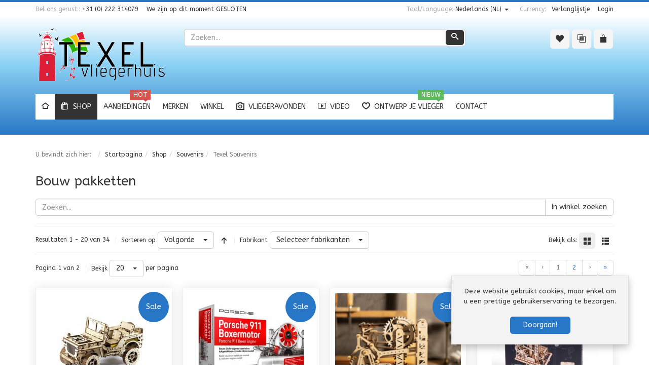

--- FILE ---
content_type: text/html; charset=utf-8
request_url: https://texelvliegerhuis.net/nl/shop/bouwpaketten/results,1-0
body_size: 21364
content:
<!DOCTYPE html>
<html lang="nl-nl" dir="ltr" class="responsive com-virtuemart view-category no-layout no-task itemid-219 version-6.12 joomla-4">
<head>
<meta charset="utf-8">
	<meta http-equiv="X-UA-Compatible" content="IE=edge">
	<meta name="title" content="Bouw pakketten">
	<meta name="HandheldFriendly" content="true">
	<meta name="apple-touch-fullscreen" content="yes">
	<meta name="viewport" content="width=device-width, initial-scale=1.0">
	<meta name="description" content="Bouw pakketten. Lees meer">
	<title>Bouw pakketten</title>
	<link href="https://texelvliegerhuis.net/nl/shop/bouwpaketten" rel="canonical">
	<link href="//fonts.gstatic.com" rel="dns-prefetch">
	<link href="/images/logo/Vlieger_Los_Flat.png" rel="shortcut icon" type="image/vnd.microsoft.icon">
<link href="/media/vendor/chosen/css/chosen.css?1.8.7" rel="stylesheet" />
	<link href="/media/plg_system_webauthn/css/button.min.css?fea2b1af6b84e8061b089248af1e80c4" rel="stylesheet" />
	<link href="/components/com_virtuemart/assets/css/jquery.fancybox-1.3.4.css?vmver=30ac6bb0" rel="stylesheet" />
	<link href="/media/plg_system_jcepro/site/css/content.min.css?86aa0286b6232c4a5b58f892ce080277" rel="stylesheet" />
	<link href="/media/vpframework/css/bootstrap.min.css?v=6.21" rel="stylesheet" />
	<link href="/media/vpframework/css/icons.css?v=6.21" rel="stylesheet" />
	<link href="/media/vpframework/css/animate.css?v=6.21" rel="stylesheet" />
	<link href="/media/vpframework/css/bootstrap-dialog.min.css?v=6.21" rel="stylesheet" />
	<link href="/media/vpframework/css/bootstrap-select.min.css?v=6.21" rel="stylesheet" />
	<link href="/media/vpframework/css/jquery.owl.carousel.min.css?v=6.21" rel="stylesheet" />
	<link href="/media/vpframework/css/jquery.nanoscroller.min.css?v=6.21" rel="stylesheet" />
	<link href="/media/vpframework/css/jquery.mmenu.all.min.css?v=6.21" rel="stylesheet" />
	<link href="/templates/vp_merchant/css/menu.css?ver=6.12" rel="stylesheet" />
	<link href="/templates/vp_merchant/css/megamenu.css?ver=6.12" rel="stylesheet" />
	<link href="/templates/vp_merchant/css/offcanvas.css?ver=6.12" rel="stylesheet" />
	<link href="/templates/vp_merchant/css/virtuemart.css?ver=6.12" rel="stylesheet" />
	<link href="/templates/vp_merchant/css/template.css?ver=6.12" rel="stylesheet" />
	<link href="/templates/vp_merchant/css/template-responsive.css?ver=6.12" rel="stylesheet" />
	<link href="/templates/vp_merchant/css/virtuemart-responsive.css?ver=6.12" rel="stylesheet" />
	<link href="https://fonts.googleapis.com/css?family=ABeeZee%3Aregular&amp;subnet=latin" rel="stylesheet" />
	<link href="/components/com_scorpionopeninghours/assets/css/scorpionopeninghours.css" rel="stylesheet" />
	<link href="/components/com_scorpionopeninghours/tmpl/default-with-open-closed.css" rel="stylesheet" />
	<link href="/modules/mod_vp_manufacturer_carousel/assets/css/module.css" rel="stylesheet" />
	<link href="/modules/mod_vp_product_carousel/assets/css/module.css" rel="stylesheet" />
	<link href="/components/com_scorpionopeninghours/tmpl/open-or-closed.css" rel="stylesheet" />
	<link href="/templates/vp_merchant/css/themes/texelvliegerhuis.css?v=6.12" rel="stylesheet" />
	<link href="/templates/vp_merchant/css/custom/texelvliegerhuis.custom.css?v=6.12" rel="stylesheet" />
	<style>		body {
			font-family: 'ABeeZee', Verdana, sans-serif;
		}
		h1, h2, h3, h4, h5 {
			font-family: 'ABeeZee', Verdana, sans-serif;
		}
</style>
<script src="/media/vendor/jquery/js/jquery.min.js?3.7.1"></script>
	<script src="/media/legacy/js/jquery-noconflict.min.js?647005fc12b79b3ca2bb30c059899d5994e3e34d"></script>
	<script src="/media/vendor/chosen/js/chosen.jquery.min.js?1.8.7"></script>
	<script src="/media/legacy/js/joomla-chosen.min.js?fea2b1af6b84e8061b089248af1e80c4"></script>
	<script type="application/json" class="joomla-script-options new">{"joomla.jtext":{"TPL_VP_MERCHANT_SELECTPICKER_NOTHING_SELECTED":"Niets geselecteerd","TPL_VP_MERCHANT_SELECTPICKER_NO_RESULT":"Geen resultaat","TPL_VP_MERCHANT_SELECTPICKER_ITEM_SELECTED":"{0} item geselecteerd","TPL_VP_MERCHANT_SELECTPICKER_N_ITEMS_SELECTED":"{0} items geselecteerd","TPL_VP_MERCHANT_SELECTPICKER_ITEM_LIMIT_REACHED":"Limiet bereikt ({n} item max.)","TPL_VP_MERCHANT_SELECTPICKER_N_ITEMS_LIMIT_REACHED":"Limiet bereikt ({n} items max.)","TPL_VP_MERCHANT_SELECTPICKER_GROUP_ITEM_LIMIT_REACHED":"Groep limiet bereikt ({n} item max.)","TPL_VP_MERCHANT_SELECTPICKER_GROUP_N_ITEMS_LIMIT_REACHED":"Groep limiet bereikt({n} items max.)","TPL_VP_MERCHANT_SELECTPICKER_SELECT_ALL":"Selecteer Alles","TPL_VP_MERCHANT_SELECTPICKER_DESELECT_ALL":"Deselecteer Alles","TPL_VP_MERCHANT_SELECTPICKER_SEPARATOR":", ","PLG_SYSTEM_WEBAUTHN_ERR_CANNOT_FIND_USERNAME":"Kan het gebruikersnaam veld niet vinden in de inlogmodule. Sorry, wachtwoordloze authenticatie zal niet werken op deze site tenzij er een andere inlogmodule wordt gebruikt.","PLG_SYSTEM_WEBAUTHN_ERR_EMPTY_USERNAME":"De gebruikersnaam moet worden ingevoerd (maar NIET het wachtwoord) voor op de Web authenticatie inlogknop te klikken.","PLG_SYSTEM_WEBAUTHN_ERR_INVALID_USERNAME":"De opgegeven gebruikersnaam komt niet overeen met een gebruikersaccount dat wachtwoordloos inloggen op deze website heeft ingeschakeld.","JLIB_FORM_CONTAINS_INVALID_FIELDS":"Het formulier kan niet worden verzonden omdat verplichte gegevens ontbreken. <br> Corrigeer de gemarkeerde velden en probeer het opnieuw.","JLIB_FORM_FIELD_REQUIRED_VALUE":"Vul dit veld in","JLIB_FORM_FIELD_REQUIRED_CHECK":"Een van de opties moet worden geselecteerd","JLIB_FORM_FIELD_INVALID_VALUE":"Deze waarde is niet geldig","JALL":"Alle","JCANCEL":"Annuleren","JSAVE":"Opslaan","JSHOW":"Toon","JSUBMIT":"Verstuur","JYES":"Ja","JNO":"Nee","ERROR":"Fout","MESSAGE":"Bericht","NOTICE":"Attentie","WARNING":"Waarschuwing","JLIB_HTML_BEHAVIOR_CLOSE":"Sluiten","PLG_SYSTEM_VPFRAMEWORK_COMPARE":"Vergelijken","PLG_SYSTEM_VPFRAMEWORK_WISHLIST_SHOW":"Toon verlanglijst","COM_VIRTUEMART_PRODUCT_ADDED_SUCCESSFULLY":"Toevoegen artikel is gelukt"},"system.paths":{"root":"","rootFull":"https:\/\/texelvliegerhuis.net\/","base":"","baseFull":"https:\/\/texelvliegerhuis.net\/"},"csrf.token":"f24cdaec5813adc1c04421d1abd3d0b2"}</script>
	<script src="/templates/vp_merchant/js/system/core.min.js?37ffe4186289eba9c5df81bea44080aff77b9684"></script>
	<script src="/templates/vp_merchant/js/system/fields/validate.min.js?16f3d8b4bad90666d11636743950e1c4fade735f" defer></script>
	<script src="/media/plg_system_webauthn/js/login.min.js?fea2b1af6b84e8061b089248af1e80c4" defer></script>
	<script src="/templates/vp_merchant/js/jquery-ui.min.js"></script>
	<script src="/components/com_virtuemart/assets/js/jquery.ui.autocomplete.html.js"></script>
	<script src="/components/com_virtuemart/assets/js/jquery.noconflict.js" async></script>
	<script src="/templates/vp_merchant/js/vmsite.js?vmver=30ac6bb0"></script>
	<script src="/templates/vp_merchant/js/vmprices.js?vmver=30ac6bb0"></script>
	<script src="/components/com_virtuemart/assets/js/fancybox/jquery.fancybox-1.3.4.2.pack.js?vmver=1.3.4.2"></script>
	<script src="/templates/vp_merchant/js/dynupdate.js?vmver=30ac6bb0"></script>
	<script src="/media/vpframework/js/modernizr.min.js?v=6.21"></script>
	<script src="/media/vpframework/js/fix-ui-conflict.js"></script>
	<script src="/media/vpframework/js/bootstrap.min.js?v=6.21"></script>
	<script src="/media/vpframework/js/vpframework.min.js?v=6.21"></script>
	<script src="/media/vpframework/js/bootstrap-dialog.min.js?v=6.21"></script>
	<script src="/media/vpframework/js/bootstrap-select.min.js?v=6.21"></script>
	<script src="/media/vpframework/js/jquery.easing.min.js?v=6.21"></script>
	<script src="/media/vpframework/js/jquery.hoverIntent.min.js?v=6.21"></script>
	<script src="/media/vpframework/js/jquery.lazyload.min.js?v=6.21"></script>
	<script src="/media/vpframework/js/jquery.raty.min.js?v=6.21"></script>
	<script src="/media/vpframework/js/jquery.waitforimages.min.js?v=6.21"></script>
	<script src="/media/vpframework/js/jquery.equalheight.min.js?v=6.21"></script>
	<script src="/media/vpframework/js/jquery.owl.carousel.min.js?v=6.21"></script>
	<script src="/media/vpframework/js/jquery.nanoscroller.min.js?v=6.21"></script>
	<script src="/media/vpframework/js/jquery.mmenu.all.min.js?v=6.21"></script>
	<script src="/templates/vp_merchant/js/menu.min.js?ver=6.12"></script>
	<script src="/templates/vp_merchant/js/megamenu.min.js?ver=6.12"></script>
	<script src="/templates/vp_merchant/js/offcanvas.min.js?ver=6.12"></script>
	<script src="/templates/vp_merchant/js/template.min.js?ver=6.12"></script>
	<script src="/modules/mod_vp_manufacturer_carousel/assets/js/module.js"></script>
	<script src="/modules/mod_vp_product_carousel/assets/js/module.js"></script>
	<script>
		jQuery(document).ready(function (){
			jQuery('.advancedSelect').jchosen({"disable_search_threshold":10,"search_contains":true,"allow_single_deselect":true,"placeholder_text_multiple":"Typ of selecteer enkele opties","placeholder_text_single":"Selecteer een optie","no_results_text":"Geen overeenkomende resultaten"});
		});
	</script>
	<script>//<![CDATA[ 
if (typeof Virtuemart === "undefined"){
	var Virtuemart = {};}
var vmSiteurl = 'https://texelvliegerhuis.net/' ;
Virtuemart.vmSiteurl = vmSiteurl;
var vmLang = '&lang=nl';
Virtuemart.vmLang = vmLang; 
var vmLangTag = 'nl';
Virtuemart.vmLangTag = vmLangTag;
var Itemid = "";
Virtuemart.addtocart_popup = "1" ; 
var vmCartError = Virtuemart.vmCartError = "Er is een fout opgetreden tijdens het bijwerken van uw winkelwagen";
var usefancy = true; //]]>
</script>
	<script>
    jQuery(document).ready(function($) {
        $(window).on('load', function() {
            $(document).trigger('updateVirtueMartCartModule');
        });
    });
    </script>
	<style>
/* Styling for Scorpion Opening Hours */
.scs-opening-hours[data-template='open-or-closed'] .open-or-not {
padding: 0px !important;
}
</style>
	<script type="application/json" class="vpf-script-options new">{"UPDATE_TOKEN":0,"VP_MINICART_MODULE_CLASS":"vp-minicart","VP_COMPARE_MODULE_CLASS":"vp-compare","VP_WISHLIST_MODULE_CLASS":"vp-wishlist","URI":"\/index.php","AJAXURI":"\/index.php?option=com_ajax&plugin=vpframework&format=json","PATH":"https:\/\/texelvliegerhuis.net\/","TOKEN":"f24cdaec5813adc1c04421d1abd3d0b2","ITEMID":219}</script>

</head>
<body>
    <div class="vpf-wrapper">
            <div class="vpf-topbar">
        <div class="container">
            <div class="inner-container">
                <div class="row">
                                            <div class="top-left col-xs-12 col-sm-12 col-md-6">
                            <div class="inline-mod "><div class="topmod-title text-muted">Bel ons gerust::&nbsp;</div><div class="topmod-content">
<div id="mod-custom125" class="mod-custom custom">
    <p><a href="tel:+31222314079">+31 (0) 222 314079</a></p></div>
</div></div><div class="inline-mod "><div class="topmod-content">
<!-- Scorpion Opening Hours - BEGIN -->
<div id="scs-opening-hours-171" class="scs-opening-hours" data-template="open-or-closed">
<div class="open-or-not"><span class="scs-pre-open-closed">We zijn op dit moment&nbsp;</span><span class="scs-open-closed scs-closed">GESLOTEN</span></div>
</div>
<!-- Scorpion Opening Hours - END -->
</div></div>
                        </div>
                                                                <div class="top-right col-xs-12 col-sm-12 col-md-6">
                            <div class="inline-mod right "><div class="topmod-content"><ul class="nav list-inline">
<li class="menuitem item-1969"><a href="/nl/verlanglijstje" >Verlanglijstje</a></li><li class="menuitem item-1971"><a  data-modallogin="1" data-loginreturn="aHR0cHM6Ly90ZXhlbHZsaWVnZXJodWlzLm5ldC9ubC9zaG9wL3NvdXZlbmlycy90ZXhlbC1zb3V2ZW5pcnMvcmVzdWx0cyw0MS02MD92aWV3bW9kZT1saXN0" data-logoutreturn="aHR0cHM6Ly90ZXhlbHZsaWVnZXJodWlzLm5ldC9ubC9zaG9wL3NvdXZlbmlycy90ZXhlbC1zb3V2ZW5pcnMvcmVzdWx0cyw0MS02MD92aWV3bW9kZT1saXN0" href="/nl/login" >Login</a></li></ul>
</div></div><div class="inline-mod right "><div class="topmod-content"><div class="topbar-switch">
	<form action="https://texelvliegerhuis.net/nl/shop/bouwpaketten/results,1-0" method="post">
		<span class="topbar-switch-inner">
													<span class="text-muted">Currency:</span>
						
					</span>	
		<ul class="topbar-switch-list">
																	<li>
						<a href="#EUR" class="select-me" data-id="47">EUR - Euro</a>
					</li>
																					<li>
						<a href="#USD" class="select-me" data-id="144">USD - United States dollar</a>
					</li>
									</ul>
		<input type="hidden" name="virtuemart_currency_id" class="topbar-switch-id" value="0" />
	</form>
</div></div></div><div class="inline-mod right "><div class="topmod-content"><div class="mod-languages">

	<div class="topbar-switch">
		<span class="topbar-switch-inner">
																	<span class="text-muted">Taal/Language:</span>
						<span class="topbar-switch-selected">Nederlands (NL)</span>
			<span class="caret"></span>
		</span>	
		<ul class="topbar-switch-list">
							<li>
					<a href="/de/shop">
						<img title="Deutsch (Deutschland)" src="/media/mod_languages/images/de_de.gif" alt="Deutsch (Deutschland)">						<span>Deutsch (Deutschland)</span>
					</a>
				</li>
							<li class="active">
					<a href="/nl/shop">
						<img title="Nederlands (NL)" src="/media/mod_languages/images/nl.gif" alt="Nederlands (NL)">						<span>Nederlands (NL)</span>
					</a>
				</li>
							<li>
					<a href="/en/shop">
						<img title="English (UK)" src="/media/mod_languages/images/en.gif" alt="English (UK)">						<span>English (UK)</span>
					</a>
				</li>
					</ul>
	</div>

</div>
</div></div>
                        </div>
                                    </div>
            </div>
        </div>
    </div>
        <header id="vpf-header">
    <div class="header-top">
        <div class="container">
            <div class="inner-container">
                <div class="row">
                    <div class="col-md-3 vpf-logo align-left-lg align-center-md">
                        <a class="brand" href="/"><img class="site-logo logo-mobile visible-xs img-responsive" src="https://texelvliegerhuis.net/images/logo/TexelVliegerhuis_Logo_2021_350x140_Flat.png" alt="Texel Vliegerhuis Logo" /><img class="site-logo logo-tablet img-responsive visible-sm" src="https://texelvliegerhuis.net/images/logo/TexelVliegerhuis_Logo_2021_1000x400_Flat.png" alt="Texel Vliegerhuis Logo" /><img class="site-logo logo-general img-responsive visible-md visible-lg" src="https://texelvliegerhuis.net/images/logo/TexelVliegerhuis_Logo_2021_1000x400_Flat.png" alt="Texel Vliegerhuis Logo" /></a>
                    </div>
                                            <div class="col-md-6 header-add-margin">
                            <div class="product-search">
	<form action="/nl/results,1-20?search=true" method="get">
		<div class="search-input-group"><div class="search-button-cont"><button type="submit" class="btn btn-invert search-button" title="Zoeken" onclick="this.form.keyword.focus();"><i class="icon-search"></i><span class="sr-only">Zoeken</span></button></div><label for="mod_virtuemart_search" class="sr-only">Zoeken</label><input type="text" name="keyword" id="mod_virtuemart_search" maxlength="20" class="form-control"  size="20" value="" placeholder="Zoeken..."/></div>		<input type="hidden" name="limitstart" value="0" />
		<input type="hidden" name="option" value="com_virtuemart" />
		<input type="hidden" name="view" value="category" />
					<input type="hidden" name="virtuemart_category_id" value="0" />
					</form>
</div>
                        </div>
                                        <div class="col-md-3 last-group">
                        <div class="navbar navbar-offcanvas">
                                                            <a class="btn navbar-toggle vpf-offcanvas-toggle" href="#vpf-offcanvas">
                                    <span class="sr-only">Toggle menu</span>
                                    <i class="icon-menu7"></i>
                                </a>
                                                                                        <div class="navbar-offcanvas-modules align-right" data-align="check">
                                    <div class="wishlist-mod inline-block header-add-margin"><div class="vp-wishlist">
	<div class="vp-dropmod-container">
		<div class="vp-dropmod-anchor btn-jewel-group">
			<a class="btn btn-foricon empty"><i class="icon-heart3 icon-lg"></i></a>
					</div>
		<div class="vp-dropmod-inner">
			<div class="vp-dropmod-contents">
									<div class="vp-dropmod-header empty">
						<div class="row row-mini">
							<div class="col-xs-12 align-center">
								Uw verlanglijst is leeg							</div>
						</div>
					</div>
								<div class="vp-dropmod-loader hide"><div class="inner"></div></div>
			</div>
		</div>
	</div>
</div></div><div class="compare-mod inline-block header-add-margin"><div class="vp-compare">
	<div class="vp-dropmod-container">
		<div class="vp-dropmod-anchor btn-jewel-group">
			<a class="btn btn-foricon empty"><i class="icon-interset icon-lg"></i></a>
					</div>
		<div class="vp-dropmod-inner">
			<div class="vp-dropmod-contents">
									<div class="vp-dropmod-header empty">
						<div class="row row-mini">
							<div class="col-xs-12 align-center">
								Uw vergelijkingslijst is leeg							</div>
						</div>
					</div>
								<div class="vp-dropmod-loader hide"><div class="inner"></div></div>
			</div>
		</div>
	</div>
	<script   id="ModVPProductCorousel140-js" type="text/javascript" >//<![CDATA[ 
jQuery(document).ready(function($){
  $('#vp-product-carousel-140').owlCarousel({
    items: 4,
    itemsDesktop: [1200, 4],
    itemsDesktopSmall: [992, 4],
    itemsTablet: [768 ,2],
    itemsMobile: [479 ,1],
    lazyLoad: false,
    autoPlay: 10000,
    theme: 'carousel-nav-top',
    navigation: true,
    pagination: false,
    slideSpeed: 200,
    paginationSpeed: 800,
    rewindSpeed: 600,
    stopOnHover: true,
    rewindNav: true,
    navigationText: false,
    autoHeight: false,
    scrollPerPage: true,
    afterAction: function() {
        $(document).trigger('product.carousel.afterAction', [this, 15]);
    },
    afterInit: function() {
        $(document).trigger('product.carousel.afterInit', [this, 15]);
    },
    afterLazyLoad: function(e) {
        $(document).trigger('product.carousel.afterAction', [this, 15]);
    }
  });
}); //]]>
</script></div>

</div><div class="mini-cart-mod inline-block header-add-margin"><div class="vp-minicart">
	<div class="vp-dropmod-container">
		<div class="vp-dropmod-anchor btn-jewel-group">
			<a class="btn btn-foricon empty"><i class="icon-bag3 icon-lg"></i></a>
			<div class="jewel jewel-top jewel-invert hide">
				<span class="product-count">0</span>
			</div>
		</div>
		<div class="vp-dropmod-inner">
			<div class="vp-dropmod-contents">
									<div class="vp-dropmod-header empty">
						<div class="row row-mini">
							<div class="col-xs-12 align-center">
								Er zijn geen artikelen in uw winkelwagen							</div>
						</div>
					</div>
								<div class="vp-dropmod-loader hide"><div class="inner"></div></div>
			</div>
		</div>
	</div>
</div>

</div>                                </div>
                                                    </div>
                    </div>
                </div>
            </div>
        </div>
    </div>
        <nav class="navbar navbar-mainmenu visible-md-block visible-lg-block vpf-mainmenu affix-on-scroll" role="navigation">
        <div class="container">
            <div class="inner-container">
                <div class="collapse navbar-collapse vpf-mega-menu-container">
                    <ul class="nav navbar-nav vpf-menu" data-animate="slide" data-easing-open="linear" data-easing-close="linear" data-easing-time="100">
<li class="menuitem item-101 level-1"><a href="/nl/" ><span class="menu-group"><span class="menu-image"><i class="icon-home3"></i></span></span></a></li><li class="menuitem item-219 level-1 active active"><a href="/nl/shop" ><span class="menu-group with-icon"><span class="menu-image"><i class="icon-bag"></i></span><span class="image-title">Shop</span></span></a></li><li class="menuitem item-165 level-1"><a href="/nl/aanbiedingen" ><span class="menu-group"><span class="menu-title">Aanbiedingen</span><span class="sticker sticker-red">hot</span></span></a></li><li class="menuitem item-1972 level-1"><a href="/nl/merken" ><span class="menu-group"><span class="menu-title">Merken</span></span></a></li><li class="menuitem item-189 level-1"><a href="/nl/winkel" ><span class="menu-group"><span class="menu-title">Winkel</span></span></a></li><li class="menuitem item-125 level-1"><a href="/nl/vliegeravonden" ><span class="menu-group with-icon"><span class="menu-image"><i class="icon-camera2"></i></span><span class="image-title">Vliegeravonden</span></span></a></li><li class="menuitem item-127 level-1"><a href="/nl/video" ><span class="menu-group with-icon"><span class="menu-image"><i class="icon-youtube2"></i></span><span class="image-title">Video</span></span></a></li><li class="menuitem item-326 level-1"><a href="/nl/ontwerp-je-vlieger" ><span class="menu-group with-icon"><span class="menu-image"><i class="icon-heart6"></i></span><span class="image-title">Ontwerp je vlieger</span><span class="sticker sticker-green">NIEUW</span></span></a></li><li class="menuitem item-129 level-1"><a href="/nl/contact" ><span class="menu-group"><span class="menu-title">Contact</span></span></a></li></ul>
                </div>
            </div>
        </div>
    </nav>
    </header>
                <div id="mainbody">
    <div class="container">
        <div class="inner-container">
                            <div class="breadcrumbs-cont">
                    <ul class="breadcrumb">
	<li class="active">U bevindt zich hier: &#160;</li><li><a class="hover-invert" href="/nl/">Startpagina</a></li><li><a class="hover-invert" href="/nl/shop">Shop</a></li><li><a class="hover-invert" href="/nl/shop/souvenirs">Souvenirs</a></li><li class="active">Texel Souvenirs</li></ul>

                </div>
                                                <div class="row">
                                <div id="content" class="col-xs-12 col-sm-12 col-md-12">
                                                            <main id="main" role="main">
                        <div id="system-message-container">
	</div>

                        <section class="category-view">
        
        
        
    <div class="browse-view">
                    <h1 class="category-page-title">Bouw pakketten</h1>
                
                                <div class="category-search-cont">
                <form action="/nl/" method="get" role="form">
                                        <div class="input-group">
                        <input name="keyword" class="form-control" type="text" size="20" value="" placeholder="Zoeken..." />
                        <div class="input-group-btn">
                            <button type="submit" class="btn btn-default" onclick="this.form.keyword.focus();">In winkel zoeken</button>
                        </div>
                    </div>
                    <input type="hidden" name="search" value="true"/>
                    <input type="hidden" name="view" value="category"/>
                    <input type="hidden" name="option" value="com_virtuemart"/>
                    <input type="hidden" name="virtuemart_category_id" value="89" />
                </form>
            </div>
                
                    <div class="toolbar">
                <div class="toolbar-inner clearfix">
                    <span class="productlist-result hidden-xs">
Resultaten 1 - 20 van 34</span>
                                                                                                                                    <span class="category-order-by">
                                    <label for="product_orderby">Sorteren op</label>
                                    <select id="product_orderby" name="product_orderby" onchange="document.location.replace(this.value);" class="form-control selectpicker" data-dropup-auto="false">
	<option value="/nl/shop/bouwpaketten/dirDesc" selected="selected">Volgorde</option>
	<option value="/nl/shop/bouwpaketten/by,product_name">Artikelnaam</option>
	<option value="/nl/shop/bouwpaketten/by,product_price">Artikelprijs</option>
</select>
                                    <a href="/nl/shop/bouwpaketten/dirDesc" class="btn btn-switch" title="Aflopende volgorde">
                                                                                    <span class="icon-arrow-up3"></span>
                                                                            </a>
                                </span>
                                                                            
                                                                                                                                            <span class="category-mfg-filter hidden-xs">
                                <label for="mfg_filter">Fabrikant</label>
                                <select id="mfg_filter" name="mfg_filter" onchange="document.location.replace(this.value);" class="form-control selectpicker" data-dropup-auto="false">
	<option value="https://texelvliegerhuis.net/nl/shop/bouwpaketten/results,1-0" selected="selected">Selecteer fabrikanten</option>
	<option value="/nl/shop/manufacturer/bbizz/bouwpaketten">BBiZZ</option>
	<option value="/nl/shop/manufacturer/franzis/bouwpaketten">Franzis</option>
	<option value="/nl/shop/manufacturer/woodencity/bouwpaketten">WOODENCITY</option>
</select>
                            </span>
                                                                            
                                                
                                                    <span class="category-list-swicthes pull-right hidden-xs">
                                <span class="view-mode-title">Bekijk als:</span>
                                                                    <span class="btn btn-switch active hasTooltip" title="Grid"><span class="icon-grid4"></span></span>
                                                                                                    <a class="btn btn-switch hasTooltip" href="https://texelvliegerhuis.net/nl/shop/bouwpaketten/results,1-0?viewmode=list" title="Lijst"><span class="icon-list5"></span></a>
                                                            </span>
                        
                                            
                                    </div>
            </div>
                
                                    <div class="paginaton-cont top-pagination hidden-xs">
                    <div class="row row-condensed">
                        <div class="col-sm-6">
                            <div class="pagination-counter-limit-cont">
                                <span class="page-counter">Pagina 1 van 2</span>
                                                                    &nbsp;
                                    <span class="category-result-counter hidden-xs">
                                        <label for="product_list_limitbox">Bekijk</label>
                                        <select id="product_list_limitbox" name="product_list_limitbox" onchange="document.location.replace(this.value);" class="form-control selectpicker">
	<option value="/nl/shop/bouwpaketten/results,1-16">16</option>
	<option value="/nl/shop/bouwpaketten" selected="selected">20</option>
</select>
                                        <span>per pagina</span>
                                    </span>
                                                            </div>
                        </div>
                        <div class="col-sm-6 align-right">
                            <ul class="pagination"><li class="disabled"><a>&laquo;</a></li><li class="disabled"><a>&lsaquo;</a></li><li class="disabled hidden-xs"><a>1</a></li><li class="hidden-xs"><a title="2" href="/nl/shop/bouwpaketten/results,21-40" class="pagenav">2</a></li><li><a title="Volgende" href="/nl/shop/bouwpaketten/results,21-40" class="pagenav">&rsaquo;</a></li><li><a title="Einde" href="/nl/shop/bouwpaketten/results,21-40" class="pagenav">&raquo;</a></li></ul>                        </div>
                    </div>
                </div>
                        
            <div class="product-listing mode-grid equal-height">
					<div class="row row-condensed">
								<div class="product product-item col-xs-12 col-sm-6 col-md-4 col-lg-3">
				<a href="/nl/shop/bouwpaketten/jeep-bouwpakket-detail">
					<span class="product-tag-right"><span class="tag tag-sale">Sale</span></span>				</a>
				<div class="product-inner">
					<div class="product-image-cont">
						<a href="/nl/shop/bouwpaketten/jeep-bouwpakket-detail">
															<img  class="responsive-image on-mouseover-image"  width="210"  height="210"  loading="lazy"  src="/images/stories/virtuemart/product/resized/WR309_02-1000x1000w_210x210.jpg"  alt="WR309_02-1000x1000w"  /><img  class="responsive-image"  width="210"  height="210"  loading="lazy"  src="/images/stories/virtuemart/product/resized/jeep9_210x210.jpg"  alt="jeep9"  />													</a>
							<div class="product-action-buttons display-on-mouseover" data-animate="fadeIn animated-fast">
		<button type="button" class="vpf-quickview-btn btn btn-foricon hasTooltip" title="Quick View" data-productid="2259" data-catid="89"><i class="icon-zoomin2 icon-lg"></i><span class="sr-only">Quick View</span></button><button type="button" class="vpf-addtowishlist-btn btn btn-foricon hasTooltip" title="Toevoegen aan verlanglijst" data-productname="Jeep Bouwpakket" data-productid="2259"><i class="icon-heart3 icon-lg"></i><span class="sr-only">Toevoegen aan verlanglijst</span></button><button type="button" class="vpf-addtocompare-btn btn btn-foricon hasTooltip" title="Toevoegen aan vergelijking" data-productname="Jeep Bouwpakket" data-productid="2259"><i class="icon-interset icon-lg"></i><span class="sr-only">Toevoegen aan vergelijking</span></button>	</div>
					</div>
					<div class="product-name-cont">
						<h2 class="product-name">
							<a href="/nl/shop/bouwpaketten/jeep-bouwpakket-detail" title="Jeep Bouwpakket" class="hover-invert">Jeep Bouwpakket</a>
						</h2>
					</div>
										<div class="product-rating-cont  display-on-mouseover">
							<div class="product-rating">
				<span class="rating">
			<span class="vm-product-rating" data-score="0"></span>
			<span class="text-muted">0</span>
			<span class="text-muted rating-suffix">Rating</span>
		</span>
			</div>
					</div>
																<div class="product-price-cont">
							    <div class="product-price" id="productPrice2259">
                                                                <div class="product-price-before-discount">
                        <div class="PricebasePriceWithTax vm-display vm-price-value"><span class="vm-price-desc"></span><span class="PricebasePriceWithTax">€119,95</span></div>                    </div>
                                        <div class="product-sales-price">
                <div class="PricesalesPrice vm-display vm-price-value"><span class="vm-price-desc"></span><span class="PricesalesPrice">€99,95</span></div>            </div>
                                                </div>
						</div>
																<div class="product-addtocart-cont display-on-mouseover">
							<div class="addtocart-area">
	<form method="post" class="product js-recalculate" action="/nl/shop/bouwpaketten" target="_parent">
					<div class="addtocart-bar clearfix is-list">
	
													<span class="quantity-box-cont quantity-box">
					<input type="text" class="form-control input-lg quantity-input js-recalculate" name="quantity[]" data-errStr="U kunt dit artikel alleen in veelvouden van %1$s kopen!" value="1" init="1" step="1" />
				</span>
				<span class="quantity-controls-cont quantity-controls js-recalculate">
					<button type="button" class="quantity-controls quantity-plus"><i class="icon-arrow-up"></i></button>
					<button type="button" class="quantity-controls quantity-minus"><i class="icon-arrow-down"></i></button>
				</span>
						
								<span class="addtocart-button-cont">
					<input type="submit" name="addtocart" class="btn btn-invert btn-addtocart btn-md addtocart-button" value="Bestellen" title="Bestellen" />									</span>
				<noscript><input type="hidden" name="task" value="add"/></noscript>
						
						
			</div>
		<input type="hidden" name="option" value="com_virtuemart" />
		<input type="hidden" name="view" value="cart" />
		<input type="hidden" name="virtuemart_product_id[]" value="2259" />
		<input type="hidden" class="pname" value="Jeep Bouwpakket" />
			</form>
</div>						</div>
									</div>
			</div>
																<div class="clearfix visible-xs"></div>
															<div class="product product-item col-xs-12 col-sm-6 col-md-4 col-lg-3">
				<a href="/nl/shop/bouwpaketten/porsche-911-engine-kit-detail">
					<span class="product-tag-right"><span class="tag tag-sale">Sale</span></span>				</a>
				<div class="product-inner">
					<div class="product-image-cont">
						<a href="/nl/shop/bouwpaketten/porsche-911-engine-kit-detail">
															<img  class="responsive-image display-always-image"  width="210"  height="210"  loading="lazy"  src="/images/stories/virtuemart/product/resized/67140-1000x1000w (2)_210x210.jpg"  alt="67140-1000x1000w (2)"  />													</a>
							<div class="product-action-buttons display-on-mouseover" data-animate="fadeIn animated-fast">
		<button type="button" class="vpf-quickview-btn btn btn-foricon hasTooltip" title="Quick View" data-productid="2266" data-catid="89"><i class="icon-zoomin2 icon-lg"></i><span class="sr-only">Quick View</span></button><button type="button" class="vpf-addtowishlist-btn btn btn-foricon hasTooltip" title="Toevoegen aan verlanglijst" data-productname="PORSCHE 911 ENGINE KIT" data-productid="2266"><i class="icon-heart3 icon-lg"></i><span class="sr-only">Toevoegen aan verlanglijst</span></button><button type="button" class="vpf-addtocompare-btn btn btn-foricon hasTooltip" title="Toevoegen aan vergelijking" data-productname="PORSCHE 911 ENGINE KIT" data-productid="2266"><i class="icon-interset icon-lg"></i><span class="sr-only">Toevoegen aan vergelijking</span></button>	</div>
					</div>
					<div class="product-name-cont">
						<h2 class="product-name">
							<a href="/nl/shop/bouwpaketten/porsche-911-engine-kit-detail" title="PORSCHE 911 ENGINE KIT" class="hover-invert">PORSCHE 911 ENGINE KIT</a>
						</h2>
					</div>
										<div class="product-rating-cont  display-on-mouseover">
							<div class="product-rating">
				<span class="rating">
			<span class="vm-product-rating" data-score="0"></span>
			<span class="text-muted">0</span>
			<span class="text-muted rating-suffix">Rating</span>
		</span>
			</div>
					</div>
																<div class="product-price-cont">
							    <div class="product-price" id="productPrice2266">
                                                                <div class="product-price-before-discount">
                        <div class="PricebasePriceWithTax vm-display vm-price-value"><span class="vm-price-desc"></span><span class="PricebasePriceWithTax">€179,95</span></div>                    </div>
                                        <div class="product-sales-price">
                <div class="PricesalesPrice vm-display vm-price-value"><span class="vm-price-desc"></span><span class="PricesalesPrice">€162,95</span></div>            </div>
                                                </div>
						</div>
																<div class="product-addtocart-cont display-on-mouseover">
							<div class="addtocart-area">
	<form method="post" class="product js-recalculate" action="/nl/shop/bouwpaketten" target="_parent">
					<div class="addtocart-bar clearfix is-list">
	
													<span class="quantity-box-cont quantity-box">
					<input type="text" class="form-control input-lg quantity-input js-recalculate" name="quantity[]" data-errStr="U kunt dit artikel alleen in veelvouden van %1$s kopen!" value="1" init="1" step="1" />
				</span>
				<span class="quantity-controls-cont quantity-controls js-recalculate">
					<button type="button" class="quantity-controls quantity-plus"><i class="icon-arrow-up"></i></button>
					<button type="button" class="quantity-controls quantity-minus"><i class="icon-arrow-down"></i></button>
				</span>
						
								<span class="addtocart-button-cont">
					<input type="submit" name="addtocart" class="btn btn-invert btn-addtocart btn-md addtocart-button" value="Bestellen" title="Bestellen" />									</span>
				<noscript><input type="hidden" name="task" value="add"/></noscript>
						
						
			</div>
		<input type="hidden" name="option" value="com_virtuemart" />
		<input type="hidden" name="view" value="cart" />
		<input type="hidden" name="virtuemart_product_id[]" value="2266" />
		<input type="hidden" class="pname" value="PORSCHE 911 ENGINE KIT" />
			</form>
</div>						</div>
									</div>
			</div>
													<div class="clearfix visible-sm"></div>
														<div class="clearfix visible-xs"></div>
															<div class="product product-item col-xs-12 col-sm-6 col-md-4 col-lg-3">
				<a href="/nl/shop/bouwpaketten/marble-run-lift-coaster-detail">
					<span class="product-tag-right"><span class="tag tag-sale">Sale</span></span>				</a>
				<div class="product-inner">
					<div class="product-image-cont">
						<a href="/nl/shop/bouwpaketten/marble-run-lift-coaster-detail">
															<img  class="responsive-image on-mouseover-image"  width="1000"  height="1000"  loading="lazy"  src="/images/stories/virtuemart/product/LG503_02-1000x100035.jpeg"  alt="LG503_02-1000x100035"  /><img  class="responsive-image"  width="1000"  height="1000"  loading="lazy"  src="/images/stories/virtuemart/product/LG503_08-1000x1000.jpeg"  alt="LG503_08-1000x1000"  />													</a>
							<div class="product-action-buttons display-on-mouseover" data-animate="fadeIn animated-fast">
		<button type="button" class="vpf-quickview-btn btn btn-foricon hasTooltip" title="Quick View" data-productid="2270" data-catid="89"><i class="icon-zoomin2 icon-lg"></i><span class="sr-only">Quick View</span></button><button type="button" class="vpf-addtowishlist-btn btn btn-foricon hasTooltip" title="Toevoegen aan verlanglijst" data-productname="MARBLE RUN LIFT COASTER" data-productid="2270"><i class="icon-heart3 icon-lg"></i><span class="sr-only">Toevoegen aan verlanglijst</span></button><button type="button" class="vpf-addtocompare-btn btn btn-foricon hasTooltip" title="Toevoegen aan vergelijking" data-productname="MARBLE RUN LIFT COASTER" data-productid="2270"><i class="icon-interset icon-lg"></i><span class="sr-only">Toevoegen aan vergelijking</span></button>	</div>
					</div>
					<div class="product-name-cont">
						<h2 class="product-name">
							<a href="/nl/shop/bouwpaketten/marble-run-lift-coaster-detail" title="MARBLE RUN LIFT COASTER" class="hover-invert">MARBLE RUN LIFT COASTER</a>
						</h2>
					</div>
										<div class="product-rating-cont  display-on-mouseover">
							<div class="product-rating">
				<span class="rating">
			<span class="vm-product-rating" data-score="0"></span>
			<span class="text-muted">0</span>
			<span class="text-muted rating-suffix">Rating</span>
		</span>
			</div>
					</div>
																<div class="product-price-cont">
							    <div class="product-price" id="productPrice2270">
                                                                <div class="product-price-before-discount">
                        <div class="PricebasePriceWithTax vm-display vm-price-value"><span class="vm-price-desc"></span><span class="PricebasePriceWithTax">€49,95</span></div>                    </div>
                                        <div class="product-sales-price">
                <div class="PricesalesPrice vm-display vm-price-value"><span class="vm-price-desc"></span><span class="PricesalesPrice">€42,95</span></div>            </div>
                                                </div>
						</div>
																<div class="product-addtocart-cont display-on-mouseover">
							<div class="addtocart-area">
	<form method="post" class="product js-recalculate" action="/nl/shop/bouwpaketten" target="_parent">
					<div class="addtocart-bar clearfix is-list">
	
													<span class="quantity-box-cont quantity-box">
					<input type="text" class="form-control input-lg quantity-input js-recalculate" name="quantity[]" data-errStr="U kunt dit artikel alleen in veelvouden van %1$s kopen!" value="1" init="1" step="1" />
				</span>
				<span class="quantity-controls-cont quantity-controls js-recalculate">
					<button type="button" class="quantity-controls quantity-plus"><i class="icon-arrow-up"></i></button>
					<button type="button" class="quantity-controls quantity-minus"><i class="icon-arrow-down"></i></button>
				</span>
						
								<span class="addtocart-button-cont">
					<input type="submit" name="addtocart" class="btn btn-invert btn-addtocart btn-md addtocart-button" value="Bestellen" title="Bestellen" />									</span>
				<noscript><input type="hidden" name="task" value="add"/></noscript>
						
						
			</div>
		<input type="hidden" name="option" value="com_virtuemart" />
		<input type="hidden" name="view" value="cart" />
		<input type="hidden" name="virtuemart_product_id[]" value="2270" />
		<input type="hidden" class="pname" value="MARBLE RUN LIFT COASTER" />
			</form>
</div>						</div>
									</div>
			</div>
										<div class="clearfix visible-md"></div>
																	<div class="clearfix visible-xs"></div>
															<div class="product product-item col-xs-12 col-sm-6 col-md-4 col-lg-3">
				<a href="/nl/shop/bouwpaketten/marble-run-tower-coaster-detail">
									</a>
				<div class="product-inner">
					<div class="product-image-cont">
						<a href="/nl/shop/bouwpaketten/marble-run-tower-coaster-detail">
															<img  class="responsive-image on-mouseover-image"  width="210"  height="210"  loading="lazy"  src="/images/stories/virtuemart/product/resized/LG504_03-1000x10002_210x210.jpg"  alt="LG504_03-1000x10002"  /><img  class="responsive-image"  width="210"  height="210"  loading="lazy"  src="/images/stories/virtuemart/product/resized/LG504_02-1000x10002_210x210.jpg"  alt="LG504_02-1000x10002"  />													</a>
							<div class="product-action-buttons display-on-mouseover" data-animate="fadeIn animated-fast">
		<button type="button" class="vpf-quickview-btn btn btn-foricon hasTooltip" title="Quick View" data-productid="2271" data-catid="89"><i class="icon-zoomin2 icon-lg"></i><span class="sr-only">Quick View</span></button><button type="button" class="vpf-addtowishlist-btn btn btn-foricon hasTooltip" title="Toevoegen aan verlanglijst" data-productname="MARBLE RUN TOWER COASTER" data-productid="2271"><i class="icon-heart3 icon-lg"></i><span class="sr-only">Toevoegen aan verlanglijst</span></button><button type="button" class="vpf-addtocompare-btn btn btn-foricon hasTooltip" title="Toevoegen aan vergelijking" data-productname="MARBLE RUN TOWER COASTER" data-productid="2271"><i class="icon-interset icon-lg"></i><span class="sr-only">Toevoegen aan vergelijking</span></button>	</div>
					</div>
					<div class="product-name-cont">
						<h2 class="product-name">
							<a href="/nl/shop/bouwpaketten/marble-run-tower-coaster-detail" title="MARBLE RUN TOWER COASTER" class="hover-invert">MARBLE RUN TOWER COASTER</a>
						</h2>
					</div>
										<div class="product-rating-cont  display-on-mouseover">
							<div class="product-rating">
				<span class="rating">
			<span class="vm-product-rating" data-score="0"></span>
			<span class="text-muted">0</span>
			<span class="text-muted rating-suffix">Rating</span>
		</span>
			</div>
					</div>
																<div class="product-price-cont">
							    <div class="product-price" id="productPrice2271">
                                        <div class="product-sales-price">
                <div class="PricesalesPrice vm-display vm-price-value"><span class="vm-price-desc"></span><span class="PricesalesPrice">€46,95</span></div>            </div>
                                                </div>
						</div>
																<div class="product-addtocart-cont display-on-mouseover">
							<div class="addtocart-area">
	<form method="post" class="product js-recalculate" action="/nl/shop/bouwpaketten" target="_parent">
					<div class="addtocart-bar clearfix is-list">
	
													<span class="quantity-box-cont quantity-box">
					<input type="text" class="form-control input-lg quantity-input js-recalculate" name="quantity[]" data-errStr="U kunt dit artikel alleen in veelvouden van %1$s kopen!" value="1" init="1" step="1" />
				</span>
				<span class="quantity-controls-cont quantity-controls js-recalculate">
					<button type="button" class="quantity-controls quantity-plus"><i class="icon-arrow-up"></i></button>
					<button type="button" class="quantity-controls quantity-minus"><i class="icon-arrow-down"></i></button>
				</span>
						
								<span class="addtocart-button-cont">
					<input type="submit" name="addtocart" class="btn btn-invert btn-addtocart btn-md addtocart-button" value="Bestellen" title="Bestellen" />									</span>
				<noscript><input type="hidden" name="task" value="add"/></noscript>
						
						
			</div>
		<input type="hidden" name="option" value="com_virtuemart" />
		<input type="hidden" name="view" value="cart" />
		<input type="hidden" name="virtuemart_product_id[]" value="2271" />
		<input type="hidden" class="pname" value="MARBLE RUN TOWER COASTER" />
			</form>
</div>						</div>
									</div>
			</div>
							<div class="clearfix visible-lg"></div>
																	<div class="clearfix visible-sm"></div>
														<div class="clearfix visible-xs"></div>
															<div class="product product-item col-xs-12 col-sm-6 col-md-4 col-lg-3">
				<a href="/nl/shop/bouwpaketten/lighthouse-detail">
					<span class="product-tag-right"><span class="tag tag-sale">Sale</span></span>				</a>
				<div class="product-inner">
					<div class="product-image-cont">
						<a href="/nl/shop/bouwpaketten/lighthouse-detail">
															<img  class="responsive-image on-mouseover-image"  width="210"  height="210"  loading="lazy"  src="/images/stories/virtuemart/product/resized/70200_03-1000x10009_210x210.jpg"  alt="70200_03-1000x10009"  /><img  class="responsive-image"  width="210"  height="210"  loading="lazy"  src="/images/stories/virtuemart/product/resized/70200_02-1000x10005_210x210.jpg"  alt="70200_02-1000x10005"  />													</a>
							<div class="product-action-buttons display-on-mouseover" data-animate="fadeIn animated-fast">
		<button type="button" class="vpf-quickview-btn btn btn-foricon hasTooltip" title="Quick View" data-productid="2272" data-catid="89"><i class="icon-zoomin2 icon-lg"></i><span class="sr-only">Quick View</span></button><button type="button" class="vpf-addtowishlist-btn btn btn-foricon hasTooltip" title="Toevoegen aan verlanglijst" data-productname="LIGHTHOUSE" data-productid="2272"><i class="icon-heart3 icon-lg"></i><span class="sr-only">Toevoegen aan verlanglijst</span></button><button type="button" class="vpf-addtocompare-btn btn btn-foricon hasTooltip" title="Toevoegen aan vergelijking" data-productname="LIGHTHOUSE" data-productid="2272"><i class="icon-interset icon-lg"></i><span class="sr-only">Toevoegen aan vergelijking</span></button>	</div>
					</div>
					<div class="product-name-cont">
						<h2 class="product-name">
							<a href="/nl/shop/bouwpaketten/lighthouse-detail" title="LIGHTHOUSE" class="hover-invert">LIGHTHOUSE</a>
						</h2>
					</div>
										<div class="product-rating-cont  display-on-mouseover">
							<div class="product-rating">
				<span class="rating">
			<span class="vm-product-rating" data-score="0"></span>
			<span class="text-muted">0</span>
			<span class="text-muted rating-suffix">Rating</span>
		</span>
			</div>
					</div>
																<div class="product-price-cont">
							    <div class="product-price" id="productPrice2272">
                                                                <div class="product-price-before-discount">
                        <div class="PricebasePriceWithTax vm-display vm-price-value"><span class="vm-price-desc"></span><span class="PricebasePriceWithTax">€19,95</span></div>                    </div>
                                        <div class="product-sales-price">
                <div class="PricesalesPrice vm-display vm-price-value"><span class="vm-price-desc"></span><span class="PricesalesPrice">€17,95</span></div>            </div>
                                                </div>
						</div>
																<div class="product-addtocart-cont display-on-mouseover">
							<div class="addtocart-area">
	<form method="post" class="product js-recalculate" action="/nl/shop/bouwpaketten" target="_parent">
					<div class="addtocart-bar clearfix is-list">
	
													<span class="quantity-box-cont quantity-box">
					<input type="text" class="form-control input-lg quantity-input js-recalculate" name="quantity[]" data-errStr="U kunt dit artikel alleen in veelvouden van %1$s kopen!" value="1" init="1" step="1" />
				</span>
				<span class="quantity-controls-cont quantity-controls js-recalculate">
					<button type="button" class="quantity-controls quantity-plus"><i class="icon-arrow-up"></i></button>
					<button type="button" class="quantity-controls quantity-minus"><i class="icon-arrow-down"></i></button>
				</span>
						
								<span class="addtocart-button-cont">
					<input type="submit" name="addtocart" class="btn btn-invert btn-addtocart btn-md addtocart-button" value="Bestellen" title="Bestellen" />									</span>
				<noscript><input type="hidden" name="task" value="add"/></noscript>
						
						
			</div>
		<input type="hidden" name="option" value="com_virtuemart" />
		<input type="hidden" name="view" value="cart" />
		<input type="hidden" name="virtuemart_product_id[]" value="2272" />
		<input type="hidden" class="pname" value="LIGHTHOUSE" />
			</form>
</div>						</div>
									</div>
			</div>
																<div class="clearfix visible-xs"></div>
															<div class="product product-item col-xs-12 col-sm-6 col-md-4 col-lg-3">
				<a href="/nl/shop/bouwpaketten/tower-of-london-detail">
					<span class="product-tag-right"><span class="tag tag-sale">Sale</span></span>				</a>
				<div class="product-inner">
					<div class="product-image-cont">
						<a href="/nl/shop/bouwpaketten/tower-of-london-detail">
															<img  class="responsive-image on-mouseover-image"  width="210"  height="210"  loading="lazy"  src="/images/stories/virtuemart/product/resized/70453_02-1000x10008_210x210.jpg"  alt="70453_02-1000x10008"  /><img  class="responsive-image"  width="210"  height="210"  loading="lazy"  src="/images/stories/virtuemart/product/resized/tower of london_210x210.jpg"  alt="tower of london"  />													</a>
							<div class="product-action-buttons display-on-mouseover" data-animate="fadeIn animated-fast">
		<button type="button" class="vpf-quickview-btn btn btn-foricon hasTooltip" title="Quick View" data-productid="2278" data-catid="89"><i class="icon-zoomin2 icon-lg"></i><span class="sr-only">Quick View</span></button><button type="button" class="vpf-addtowishlist-btn btn btn-foricon hasTooltip" title="Toevoegen aan verlanglijst" data-productname="Tower of London" data-productid="2278"><i class="icon-heart3 icon-lg"></i><span class="sr-only">Toevoegen aan verlanglijst</span></button><button type="button" class="vpf-addtocompare-btn btn btn-foricon hasTooltip" title="Toevoegen aan vergelijking" data-productname="Tower of London" data-productid="2278"><i class="icon-interset icon-lg"></i><span class="sr-only">Toevoegen aan vergelijking</span></button>	</div>
					</div>
					<div class="product-name-cont">
						<h2 class="product-name">
							<a href="/nl/shop/bouwpaketten/tower-of-london-detail" title="Tower of London" class="hover-invert">Tower of London</a>
						</h2>
					</div>
										<div class="product-rating-cont  display-on-mouseover">
							<div class="product-rating">
				<span class="rating">
			<span class="vm-product-rating" data-score="0"></span>
			<span class="text-muted">0</span>
			<span class="text-muted rating-suffix">Rating</span>
		</span>
			</div>
					</div>
																<div class="product-price-cont">
							    <div class="product-price" id="productPrice2278">
                                                                <div class="product-price-before-discount">
                        <div class="PricebasePriceWithTax vm-display vm-price-value"><span class="vm-price-desc"></span><span class="PricebasePriceWithTax">€62,95</span></div>                    </div>
                                        <div class="product-sales-price">
                <div class="PricesalesPrice vm-display vm-price-value"><span class="vm-price-desc"></span><span class="PricesalesPrice">€52,95</span></div>            </div>
                                                </div>
						</div>
																<div class="product-addtocart-cont display-on-mouseover">
							<div class="addtocart-area">
	<form method="post" class="product js-recalculate" action="/nl/shop/bouwpaketten" target="_parent">
					<div class="addtocart-bar clearfix is-list">
	
													<span class="quantity-box-cont quantity-box">
					<input type="text" class="form-control input-lg quantity-input js-recalculate" name="quantity[]" data-errStr="U kunt dit artikel alleen in veelvouden van %1$s kopen!" value="1" init="1" step="1" />
				</span>
				<span class="quantity-controls-cont quantity-controls js-recalculate">
					<button type="button" class="quantity-controls quantity-plus"><i class="icon-arrow-up"></i></button>
					<button type="button" class="quantity-controls quantity-minus"><i class="icon-arrow-down"></i></button>
				</span>
						
								<span class="addtocart-button-cont">
					<input type="submit" name="addtocart" class="btn btn-invert btn-addtocart btn-md addtocart-button" value="Bestellen" title="Bestellen" />									</span>
				<noscript><input type="hidden" name="task" value="add"/></noscript>
						
						
			</div>
		<input type="hidden" name="option" value="com_virtuemart" />
		<input type="hidden" name="view" value="cart" />
		<input type="hidden" name="virtuemart_product_id[]" value="2278" />
		<input type="hidden" class="pname" value="Tower of London" />
			</form>
</div>						</div>
									</div>
			</div>
										<div class="clearfix visible-md"></div>
														<div class="clearfix visible-sm"></div>
														<div class="clearfix visible-xs"></div>
															<div class="product product-item col-xs-12 col-sm-6 col-md-4 col-lg-3">
				<a href="/nl/shop/bouwpaketten/windmill-detail">
					<span class="product-tag-right"><span class="tag tag-sale">Sale</span></span>				</a>
				<div class="product-inner">
					<div class="product-image-cont">
						<a href="/nl/shop/bouwpaketten/windmill-detail">
															<img  class="responsive-image on-mouseover-image"  width="210"  height="210"  loading="lazy"  src="/images/stories/virtuemart/product/resized/70187_02-1000x10009_210x210.jpg"  alt="70187_02-1000x10009"  /><img  class="responsive-image"  width="210"  height="210"  loading="lazy"  src="/images/stories/virtuemart/product/resized/Windmill_210x210.jpg"  alt="Windmill"  />													</a>
							<div class="product-action-buttons display-on-mouseover" data-animate="fadeIn animated-fast">
		<button type="button" class="vpf-quickview-btn btn btn-foricon hasTooltip" title="Quick View" data-productid="2279" data-catid="89"><i class="icon-zoomin2 icon-lg"></i><span class="sr-only">Quick View</span></button><button type="button" class="vpf-addtowishlist-btn btn btn-foricon hasTooltip" title="Toevoegen aan verlanglijst" data-productname="Windmill" data-productid="2279"><i class="icon-heart3 icon-lg"></i><span class="sr-only">Toevoegen aan verlanglijst</span></button><button type="button" class="vpf-addtocompare-btn btn btn-foricon hasTooltip" title="Toevoegen aan vergelijking" data-productname="Windmill" data-productid="2279"><i class="icon-interset icon-lg"></i><span class="sr-only">Toevoegen aan vergelijking</span></button>	</div>
					</div>
					<div class="product-name-cont">
						<h2 class="product-name">
							<a href="/nl/shop/bouwpaketten/windmill-detail" title="Windmill" class="hover-invert">Windmill</a>
						</h2>
					</div>
										<div class="product-rating-cont  display-on-mouseover">
							<div class="product-rating">
				<span class="rating">
			<span class="vm-product-rating" data-score="0"></span>
			<span class="text-muted">0</span>
			<span class="text-muted rating-suffix">Rating</span>
		</span>
			</div>
					</div>
																<div class="product-price-cont">
							    <div class="product-price" id="productPrice2279">
                                                                <div class="product-price-before-discount">
                        <div class="PricebasePriceWithTax vm-display vm-price-value"><span class="vm-price-desc"></span><span class="PricebasePriceWithTax">€19,99</span></div>                    </div>
                                        <div class="product-sales-price">
                <div class="PricesalesPrice vm-display vm-price-value"><span class="vm-price-desc"></span><span class="PricesalesPrice">€16,95</span></div>            </div>
                                                </div>
						</div>
																<div class="product-addtocart-cont display-on-mouseover">
							<div class="addtocart-area">
	<form method="post" class="product js-recalculate" action="/nl/shop/bouwpaketten" target="_parent">
					<div class="addtocart-bar clearfix is-list">
	
													<span class="quantity-box-cont quantity-box">
					<input type="text" class="form-control input-lg quantity-input js-recalculate" name="quantity[]" data-errStr="U kunt dit artikel alleen in veelvouden van %1$s kopen!" value="1" init="1" step="1" />
				</span>
				<span class="quantity-controls-cont quantity-controls js-recalculate">
					<button type="button" class="quantity-controls quantity-plus"><i class="icon-arrow-up"></i></button>
					<button type="button" class="quantity-controls quantity-minus"><i class="icon-arrow-down"></i></button>
				</span>
						
								<span class="addtocart-button-cont">
					<input type="submit" name="addtocart" class="btn btn-invert btn-addtocart btn-md addtocart-button" value="Bestellen" title="Bestellen" />									</span>
				<noscript><input type="hidden" name="task" value="add"/></noscript>
						
						
			</div>
		<input type="hidden" name="option" value="com_virtuemart" />
		<input type="hidden" name="view" value="cart" />
		<input type="hidden" name="virtuemart_product_id[]" value="2279" />
		<input type="hidden" class="pname" value="Windmill" />
			</form>
</div>						</div>
									</div>
			</div>
																<div class="clearfix visible-xs"></div>
															<div class="product product-item col-xs-12 col-sm-6 col-md-4 col-lg-3">
				<a href="/nl/shop/bouwpaketten/pendulum-detail">
									</a>
				<div class="product-inner">
					<div class="product-image-cont">
						<a href="/nl/shop/bouwpaketten/pendulum-detail">
															<img  class="responsive-image on-mouseover-image"  width="210"  height="210"  loading="lazy"  src="/images/stories/virtuemart/product/resized/WR313_04-1000x1000w6_210x210.jpg"  alt="WR313_04-1000x1000w6"  /><img  class="responsive-image"  width="210"  height="210"  loading="lazy"  src="/images/stories/virtuemart/product/resized/Pendulum_210x210.jpg"  alt="Pendulum"  />													</a>
							<div class="product-action-buttons display-on-mouseover" data-animate="fadeIn animated-fast">
		<button type="button" class="vpf-quickview-btn btn btn-foricon hasTooltip" title="Quick View" data-productid="2281" data-catid="89"><i class="icon-zoomin2 icon-lg"></i><span class="sr-only">Quick View</span></button><button type="button" class="vpf-addtowishlist-btn btn btn-foricon hasTooltip" title="Toevoegen aan verlanglijst" data-productname="Pendulum" data-productid="2281"><i class="icon-heart3 icon-lg"></i><span class="sr-only">Toevoegen aan verlanglijst</span></button><button type="button" class="vpf-addtocompare-btn btn btn-foricon hasTooltip" title="Toevoegen aan vergelijking" data-productname="Pendulum" data-productid="2281"><i class="icon-interset icon-lg"></i><span class="sr-only">Toevoegen aan vergelijking</span></button>	</div>
					</div>
					<div class="product-name-cont">
						<h2 class="product-name">
							<a href="/nl/shop/bouwpaketten/pendulum-detail" title="Pendulum" class="hover-invert">Pendulum</a>
						</h2>
					</div>
										<div class="product-rating-cont  display-on-mouseover">
							<div class="product-rating">
				<span class="rating">
			<span class="vm-product-rating" data-score="0"></span>
			<span class="text-muted">0</span>
			<span class="text-muted rating-suffix">Rating</span>
		</span>
			</div>
					</div>
																<div class="product-price-cont">
							    <div class="product-price" id="productPrice2281">
                                        <div class="product-sales-price">
                <div class="PricesalesPrice vm-display vm-price-value"><span class="vm-price-desc"></span><span class="PricesalesPrice">€64,95</span></div>            </div>
                                                </div>
						</div>
																<div class="product-addtocart-cont display-on-mouseover">
							<div class="addtocart-area">
	<form method="post" class="product js-recalculate" action="/nl/shop/bouwpaketten" target="_parent">
					<div class="addtocart-bar clearfix is-list">
	
													<span class="quantity-box-cont quantity-box">
					<input type="text" class="form-control input-lg quantity-input js-recalculate" name="quantity[]" data-errStr="U kunt dit artikel alleen in veelvouden van %1$s kopen!" value="1" init="1" step="1" />
				</span>
				<span class="quantity-controls-cont quantity-controls js-recalculate">
					<button type="button" class="quantity-controls quantity-plus"><i class="icon-arrow-up"></i></button>
					<button type="button" class="quantity-controls quantity-minus"><i class="icon-arrow-down"></i></button>
				</span>
						
								<span class="addtocart-button-cont">
					<input type="submit" name="addtocart" class="btn btn-invert btn-addtocart btn-md addtocart-button" value="Bestellen" title="Bestellen" />									</span>
				<noscript><input type="hidden" name="task" value="add"/></noscript>
						
						
			</div>
		<input type="hidden" name="option" value="com_virtuemart" />
		<input type="hidden" name="view" value="cart" />
		<input type="hidden" name="virtuemart_product_id[]" value="2281" />
		<input type="hidden" class="pname" value="Pendulum" />
			</form>
</div>						</div>
									</div>
			</div>
							<div class="clearfix visible-lg"></div>
																	<div class="clearfix visible-sm"></div>
														<div class="clearfix visible-xs"></div>
															<div class="product product-item col-xs-12 col-sm-6 col-md-4 col-lg-3">
				<a href="/nl/shop/bouwpaketten/safe-detail">
					<span class="product-tag-right"><span class="tag tag-sale">Sale</span></span>				</a>
				<div class="product-inner">
					<div class="product-image-cont">
						<a href="/nl/shop/bouwpaketten/safe-detail">
															<img  class="responsive-image on-mouseover-image"  width="210"  height="210"  loading="lazy"  src="/images/stories/virtuemart/product/resized/WR322_03-1000x1000h_210x210.jpg"  alt="WR322_03-1000x1000h"  /><img  class="responsive-image"  width="210"  height="210"  loading="lazy"  src="/images/stories/virtuemart/product/resized/Safe_210x210.jpg"  alt="Safe"  />													</a>
							<div class="product-action-buttons display-on-mouseover" data-animate="fadeIn animated-fast">
		<button type="button" class="vpf-quickview-btn btn btn-foricon hasTooltip" title="Quick View" data-productid="2282" data-catid="89"><i class="icon-zoomin2 icon-lg"></i><span class="sr-only">Quick View</span></button><button type="button" class="vpf-addtowishlist-btn btn btn-foricon hasTooltip" title="Toevoegen aan verlanglijst" data-productname="Safe" data-productid="2282"><i class="icon-heart3 icon-lg"></i><span class="sr-only">Toevoegen aan verlanglijst</span></button><button type="button" class="vpf-addtocompare-btn btn btn-foricon hasTooltip" title="Toevoegen aan vergelijking" data-productname="Safe" data-productid="2282"><i class="icon-interset icon-lg"></i><span class="sr-only">Toevoegen aan vergelijking</span></button>	</div>
					</div>
					<div class="product-name-cont">
						<h2 class="product-name">
							<a href="/nl/shop/bouwpaketten/safe-detail" title="Safe" class="hover-invert">Safe</a>
						</h2>
					</div>
										<div class="product-rating-cont  display-on-mouseover">
							<div class="product-rating">
				<span class="rating">
			<span class="vm-product-rating" data-score="0"></span>
			<span class="text-muted">0</span>
			<span class="text-muted rating-suffix">Rating</span>
		</span>
			</div>
					</div>
																<div class="product-price-cont">
							    <div class="product-price" id="productPrice2282">
                                                                <div class="product-price-before-discount">
                        <div class="PricebasePriceWithTax vm-display vm-price-value"><span class="vm-price-desc"></span><span class="PricebasePriceWithTax">€64,95</span></div>                    </div>
                                        <div class="product-sales-price">
                <div class="PricesalesPrice vm-display vm-price-value"><span class="vm-price-desc"></span><span class="PricesalesPrice">€54,95</span></div>            </div>
                                                </div>
						</div>
																<div class="product-addtocart-cont display-on-mouseover">
							<div class="addtocart-area">
	<form method="post" class="product js-recalculate" action="/nl/shop/bouwpaketten" target="_parent">
					<div class="addtocart-bar clearfix is-list">
	
													<span class="quantity-box-cont quantity-box">
					<input type="text" class="form-control input-lg quantity-input js-recalculate" name="quantity[]" data-errStr="U kunt dit artikel alleen in veelvouden van %1$s kopen!" value="1" init="1" step="1" />
				</span>
				<span class="quantity-controls-cont quantity-controls js-recalculate">
					<button type="button" class="quantity-controls quantity-plus"><i class="icon-arrow-up"></i></button>
					<button type="button" class="quantity-controls quantity-minus"><i class="icon-arrow-down"></i></button>
				</span>
						
								<span class="addtocart-button-cont">
					<input type="submit" name="addtocart" class="btn btn-invert btn-addtocart btn-md addtocart-button" value="Bestellen" title="Bestellen" />									</span>
				<noscript><input type="hidden" name="task" value="add"/></noscript>
						
						
			</div>
		<input type="hidden" name="option" value="com_virtuemart" />
		<input type="hidden" name="view" value="cart" />
		<input type="hidden" name="virtuemart_product_id[]" value="2282" />
		<input type="hidden" class="pname" value="Safe" />
			</form>
</div>						</div>
									</div>
			</div>
										<div class="clearfix visible-md"></div>
																	<div class="clearfix visible-xs"></div>
															<div class="product product-item col-xs-12 col-sm-6 col-md-4 col-lg-3">
				<a href="/nl/shop/bouwpaketten/roman-chariot-1-detail">
									</a>
				<div class="product-inner">
					<div class="product-image-cont">
						<a href="/nl/shop/bouwpaketten/roman-chariot-1-detail">
															<img  class="responsive-image on-mouseover-image"  width="210"  height="210"  loading="lazy"  src="/images/stories/virtuemart/product/resized/WR301_03-1000x10003_210x210.jpg"  alt="WR301_03-1000x10003"  /><img  class="responsive-image"  width="210"  height="210"  loading="lazy"  src="/images/stories/virtuemart/product/resized/Roman1_210x210.jpg"  alt="Roman1"  />													</a>
							<div class="product-action-buttons display-on-mouseover" data-animate="fadeIn animated-fast">
		<button type="button" class="vpf-quickview-btn btn btn-foricon hasTooltip" title="Quick View" data-productid="2284" data-catid="89"><i class="icon-zoomin2 icon-lg"></i><span class="sr-only">Quick View</span></button><button type="button" class="vpf-addtowishlist-btn btn btn-foricon hasTooltip" title="Toevoegen aan verlanglijst" data-productname="Roman chariot" data-productid="2284"><i class="icon-heart3 icon-lg"></i><span class="sr-only">Toevoegen aan verlanglijst</span></button><button type="button" class="vpf-addtocompare-btn btn btn-foricon hasTooltip" title="Toevoegen aan vergelijking" data-productname="Roman chariot" data-productid="2284"><i class="icon-interset icon-lg"></i><span class="sr-only">Toevoegen aan vergelijking</span></button>	</div>
					</div>
					<div class="product-name-cont">
						<h2 class="product-name">
							<a href="/nl/shop/bouwpaketten/roman-chariot-1-detail" title="Roman chariot" class="hover-invert">Roman chariot</a>
						</h2>
					</div>
										<div class="product-rating-cont  display-on-mouseover">
							<div class="product-rating">
				<span class="rating">
			<span class="vm-product-rating" data-score="0"></span>
			<span class="text-muted">0</span>
			<span class="text-muted rating-suffix">Rating</span>
		</span>
			</div>
					</div>
																<div class="product-price-cont">
							    <div class="product-price" id="productPrice2284">
                                        <div class="product-sales-price">
                <div class="PricesalesPrice vm-display vm-price-value"><span class="vm-price-desc"></span><span class="PricesalesPrice">€23,95</span></div>            </div>
                                                </div>
						</div>
																<div class="product-addtocart-cont display-on-mouseover">
							<div class="addtocart-area">
	<form method="post" class="product js-recalculate" action="/nl/shop/bouwpaketten" target="_parent">
					<div class="addtocart-bar clearfix is-list">
	
													<span class="quantity-box-cont quantity-box">
					<input type="text" class="form-control input-lg quantity-input js-recalculate" name="quantity[]" data-errStr="U kunt dit artikel alleen in veelvouden van %1$s kopen!" value="1" init="1" step="1" />
				</span>
				<span class="quantity-controls-cont quantity-controls js-recalculate">
					<button type="button" class="quantity-controls quantity-plus"><i class="icon-arrow-up"></i></button>
					<button type="button" class="quantity-controls quantity-minus"><i class="icon-arrow-down"></i></button>
				</span>
						
								<span class="addtocart-button-cont">
					<input type="submit" name="addtocart" class="btn btn-invert btn-addtocart btn-md addtocart-button" value="Bestellen" title="Bestellen" />									</span>
				<noscript><input type="hidden" name="task" value="add"/></noscript>
						
						
			</div>
		<input type="hidden" name="option" value="com_virtuemart" />
		<input type="hidden" name="view" value="cart" />
		<input type="hidden" name="virtuemart_product_id[]" value="2284" />
		<input type="hidden" class="pname" value="Roman chariot" />
			</form>
</div>						</div>
									</div>
			</div>
													<div class="clearfix visible-sm"></div>
														<div class="clearfix visible-xs"></div>
															<div class="product product-item col-xs-12 col-sm-6 col-md-4 col-lg-3">
				<a href="/nl/shop/bouwpaketten/tractor-detail">
					<span class="product-tag-right"><span class="tag tag-sale">Sale</span></span>				</a>
				<div class="product-inner">
					<div class="product-image-cont">
						<a href="/nl/shop/bouwpaketten/tractor-detail">
															<img  class="responsive-image on-mouseover-image"  width="210"  height="210"  loading="lazy"  src="/images/stories/virtuemart/product/resized/WR318_04-1000x1000w5_210x210.jpg"  alt="WR318_04-1000x1000w5"  /><img  class="responsive-image"  width="210"  height="210"  loading="lazy"  src="/images/stories/virtuemart/product/resized/tractor_210x210.jpg"  alt="tractor"  />													</a>
							<div class="product-action-buttons display-on-mouseover" data-animate="fadeIn animated-fast">
		<button type="button" class="vpf-quickview-btn btn btn-foricon hasTooltip" title="Quick View" data-productid="2285" data-catid="89"><i class="icon-zoomin2 icon-lg"></i><span class="sr-only">Quick View</span></button><button type="button" class="vpf-addtowishlist-btn btn btn-foricon hasTooltip" title="Toevoegen aan verlanglijst" data-productname="TRACTOR" data-productid="2285"><i class="icon-heart3 icon-lg"></i><span class="sr-only">Toevoegen aan verlanglijst</span></button><button type="button" class="vpf-addtocompare-btn btn btn-foricon hasTooltip" title="Toevoegen aan vergelijking" data-productname="TRACTOR" data-productid="2285"><i class="icon-interset icon-lg"></i><span class="sr-only">Toevoegen aan vergelijking</span></button>	</div>
					</div>
					<div class="product-name-cont">
						<h2 class="product-name">
							<a href="/nl/shop/bouwpaketten/tractor-detail" title="TRACTOR" class="hover-invert">TRACTOR</a>
						</h2>
					</div>
										<div class="product-rating-cont  display-on-mouseover">
							<div class="product-rating">
				<span class="rating">
			<span class="vm-product-rating" data-score="0"></span>
			<span class="text-muted">0</span>
			<span class="text-muted rating-suffix">Rating</span>
		</span>
			</div>
					</div>
																<div class="product-price-cont">
							    <div class="product-price" id="productPrice2285">
                                                                <div class="product-price-before-discount">
                        <div class="PricebasePriceWithTax vm-display vm-price-value"><span class="vm-price-desc"></span><span class="PricebasePriceWithTax">€39,95</span></div>                    </div>
                                        <div class="product-sales-price">
                <div class="PricesalesPrice vm-display vm-price-value"><span class="vm-price-desc"></span><span class="PricesalesPrice">€34,95</span></div>            </div>
                                                </div>
						</div>
																<div class="product-addtocart-cont display-on-mouseover">
							<div class="addtocart-area">
	<form method="post" class="product js-recalculate" action="/nl/shop/bouwpaketten" target="_parent">
					<div class="addtocart-bar clearfix is-list">
	
													<span class="quantity-box-cont quantity-box">
					<input type="text" class="form-control input-lg quantity-input js-recalculate" name="quantity[]" data-errStr="U kunt dit artikel alleen in veelvouden van %1$s kopen!" value="1" init="1" step="1" />
				</span>
				<span class="quantity-controls-cont quantity-controls js-recalculate">
					<button type="button" class="quantity-controls quantity-plus"><i class="icon-arrow-up"></i></button>
					<button type="button" class="quantity-controls quantity-minus"><i class="icon-arrow-down"></i></button>
				</span>
						
								<span class="addtocart-button-cont">
					<input type="submit" name="addtocart" class="btn btn-invert btn-addtocart btn-md addtocart-button" value="Bestellen" title="Bestellen" />									</span>
				<noscript><input type="hidden" name="task" value="add"/></noscript>
						
						
			</div>
		<input type="hidden" name="option" value="com_virtuemart" />
		<input type="hidden" name="view" value="cart" />
		<input type="hidden" name="virtuemart_product_id[]" value="2285" />
		<input type="hidden" class="pname" value="TRACTOR" />
			</form>
</div>						</div>
									</div>
			</div>
																<div class="clearfix visible-xs"></div>
															<div class="product product-item col-xs-12 col-sm-6 col-md-4 col-lg-3">
				<a href="/nl/shop/bouwpaketten/windmill2-detail">
					<span class="product-tag-right"><span class="tag tag-sale">Sale</span></span>				</a>
				<div class="product-inner">
					<div class="product-image-cont">
						<a href="/nl/shop/bouwpaketten/windmill2-detail">
															<img  class="responsive-image on-mouseover-image"  width="210"  height="210"  loading="lazy"  src="/images/stories/virtuemart/product/resized/WM307_04-1000x1000h1_210x210.jpg"  alt="WM307_04-1000x1000h1"  /><img  class="responsive-image"  width="210"  height="210"  loading="lazy"  src="/images/stories/virtuemart/product/resized/WINDMILL2_210x210.jpg"  alt="WINDMILL2"  />													</a>
							<div class="product-action-buttons display-on-mouseover" data-animate="fadeIn animated-fast">
		<button type="button" class="vpf-quickview-btn btn btn-foricon hasTooltip" title="Quick View" data-productid="2286" data-catid="89"><i class="icon-zoomin2 icon-lg"></i><span class="sr-only">Quick View</span></button><button type="button" class="vpf-addtowishlist-btn btn btn-foricon hasTooltip" title="Toevoegen aan verlanglijst" data-productname="WINDMILL2" data-productid="2286"><i class="icon-heart3 icon-lg"></i><span class="sr-only">Toevoegen aan verlanglijst</span></button><button type="button" class="vpf-addtocompare-btn btn btn-foricon hasTooltip" title="Toevoegen aan vergelijking" data-productname="WINDMILL2" data-productid="2286"><i class="icon-interset icon-lg"></i><span class="sr-only">Toevoegen aan vergelijking</span></button>	</div>
					</div>
					<div class="product-name-cont">
						<h2 class="product-name">
							<a href="/nl/shop/bouwpaketten/windmill2-detail" title="WINDMILL2" class="hover-invert">WINDMILL2</a>
						</h2>
					</div>
										<div class="product-rating-cont  display-on-mouseover">
							<div class="product-rating">
				<span class="rating">
			<span class="vm-product-rating" data-score="0"></span>
			<span class="text-muted">0</span>
			<span class="text-muted rating-suffix">Rating</span>
		</span>
			</div>
					</div>
																<div class="product-price-cont">
							    <div class="product-price" id="productPrice2286">
                                                                <div class="product-price-before-discount">
                        <div class="PricebasePriceWithTax vm-display vm-price-value"><span class="vm-price-desc"></span><span class="PricebasePriceWithTax">€84,95</span></div>                    </div>
                                        <div class="product-sales-price">
                <div class="PricesalesPrice vm-display vm-price-value"><span class="vm-price-desc"></span><span class="PricesalesPrice">€74,95</span></div>            </div>
                                                </div>
						</div>
																<div class="product-addtocart-cont display-on-mouseover">
							<div class="addtocart-area">
	<form method="post" class="product js-recalculate" action="/nl/shop/bouwpaketten" target="_parent">
					<div class="addtocart-bar clearfix is-list">
	
													<span class="quantity-box-cont quantity-box">
					<input type="text" class="form-control input-lg quantity-input js-recalculate" name="quantity[]" data-errStr="U kunt dit artikel alleen in veelvouden van %1$s kopen!" value="1" init="1" step="1" />
				</span>
				<span class="quantity-controls-cont quantity-controls js-recalculate">
					<button type="button" class="quantity-controls quantity-plus"><i class="icon-arrow-up"></i></button>
					<button type="button" class="quantity-controls quantity-minus"><i class="icon-arrow-down"></i></button>
				</span>
						
								<span class="addtocart-button-cont">
					<input type="submit" name="addtocart" class="btn btn-invert btn-addtocart btn-md addtocart-button" value="Bestellen" title="Bestellen" />									</span>
				<noscript><input type="hidden" name="task" value="add"/></noscript>
						
						
			</div>
		<input type="hidden" name="option" value="com_virtuemart" />
		<input type="hidden" name="view" value="cart" />
		<input type="hidden" name="virtuemart_product_id[]" value="2286" />
		<input type="hidden" class="pname" value="WINDMILL2" />
			</form>
</div>						</div>
									</div>
			</div>
							<div class="clearfix visible-lg"></div>
														<div class="clearfix visible-md"></div>
														<div class="clearfix visible-sm"></div>
														<div class="clearfix visible-xs"></div>
															<div class="product product-item col-xs-12 col-sm-6 col-md-4 col-lg-3">
				<a href="/nl/shop/bouwpaketten/world-map-xl-detail">
					<span class="product-tag-right"><span class="tag tag-sale">Sale</span></span>				</a>
				<div class="product-inner">
					<div class="product-image-cont">
						<a href="/nl/shop/bouwpaketten/world-map-xl-detail">
															<img  class="responsive-image on-mouseover-image"  width="210"  height="210"  loading="lazy"  src="/images/stories/virtuemart/product/resized/WM502_02-1000x1000h4_210x210.jpg"  alt="WM502_02-1000x1000h4"  /><img  class="responsive-image"  width="210"  height="210"  loading="lazy"  src="/images/stories/virtuemart/product/resized/WORLD MAP XL_210x210.png"  alt="WORLD MAP XL"  />													</a>
							<div class="product-action-buttons display-on-mouseover" data-animate="fadeIn animated-fast">
		<button type="button" class="vpf-quickview-btn btn btn-foricon hasTooltip" title="Quick View" data-productid="2287" data-catid="89"><i class="icon-zoomin2 icon-lg"></i><span class="sr-only">Quick View</span></button><button type="button" class="vpf-addtowishlist-btn btn btn-foricon hasTooltip" title="Toevoegen aan verlanglijst" data-productname="WORLD MAP XL" data-productid="2287"><i class="icon-heart3 icon-lg"></i><span class="sr-only">Toevoegen aan verlanglijst</span></button><button type="button" class="vpf-addtocompare-btn btn btn-foricon hasTooltip" title="Toevoegen aan vergelijking" data-productname="WORLD MAP XL" data-productid="2287"><i class="icon-interset icon-lg"></i><span class="sr-only">Toevoegen aan vergelijking</span></button>	</div>
					</div>
					<div class="product-name-cont">
						<h2 class="product-name">
							<a href="/nl/shop/bouwpaketten/world-map-xl-detail" title="WORLD MAP XL" class="hover-invert">WORLD MAP XL</a>
						</h2>
					</div>
										<div class="product-rating-cont  display-on-mouseover">
							<div class="product-rating">
				<span class="rating">
			<span class="vm-product-rating" data-score="0"></span>
			<span class="text-muted">0</span>
			<span class="text-muted rating-suffix">Rating</span>
		</span>
			</div>
					</div>
																<div class="product-price-cont">
							    <div class="product-price" id="productPrice2287">
                                                                <div class="product-price-before-discount">
                        <div class="PricebasePriceWithTax vm-display vm-price-value"><span class="vm-price-desc"></span><span class="PricebasePriceWithTax">€79,95</span></div>                    </div>
                                        <div class="product-sales-price">
                <div class="PricesalesPrice vm-display vm-price-value"><span class="vm-price-desc"></span><span class="PricesalesPrice">€69,95</span></div>            </div>
                                                </div>
						</div>
																<div class="product-addtocart-cont display-on-mouseover">
							<div class="addtocart-area">
	<form method="post" class="product js-recalculate" action="/nl/shop/bouwpaketten" target="_parent">
					<div class="addtocart-bar clearfix is-list">
	
													<span class="quantity-box-cont quantity-box">
					<input type="text" class="form-control input-lg quantity-input js-recalculate" name="quantity[]" data-errStr="U kunt dit artikel alleen in veelvouden van %1$s kopen!" value="1" init="1" step="1" />
				</span>
				<span class="quantity-controls-cont quantity-controls js-recalculate">
					<button type="button" class="quantity-controls quantity-plus"><i class="icon-arrow-up"></i></button>
					<button type="button" class="quantity-controls quantity-minus"><i class="icon-arrow-down"></i></button>
				</span>
						
								<span class="addtocart-button-cont">
					<input type="submit" name="addtocart" class="btn btn-invert btn-addtocart btn-md addtocart-button" value="Bestellen" title="Bestellen" />									</span>
				<noscript><input type="hidden" name="task" value="add"/></noscript>
						
						
			</div>
		<input type="hidden" name="option" value="com_virtuemart" />
		<input type="hidden" name="view" value="cart" />
		<input type="hidden" name="virtuemart_product_id[]" value="2287" />
		<input type="hidden" class="pname" value="WORLD MAP XL" />
			</form>
</div>						</div>
									</div>
			</div>
																<div class="clearfix visible-xs"></div>
															<div class="product product-item col-xs-12 col-sm-6 col-md-4 col-lg-3">
				<a href="/nl/shop/bouwpaketten/world-map-l-detail">
					<span class="product-tag-right"><span class="tag tag-sale">Sale</span></span>				</a>
				<div class="product-inner">
					<div class="product-image-cont">
						<a href="/nl/shop/bouwpaketten/world-map-l-detail">
															<img  class="responsive-image on-mouseover-image"  width="210"  height="210"  loading="lazy"  src="/images/stories/virtuemart/product/resized/WM502_02-1000x1000h6_210x210.jpg"  alt="WM502_02-1000x1000h6"  /><img  class="responsive-image"  width="210"  height="210"  loading="lazy"  src="/images/stories/virtuemart/product/resized/WORLD MAP XL8_210x210.png"  alt="WORLD MAP XL8"  />													</a>
							<div class="product-action-buttons display-on-mouseover" data-animate="fadeIn animated-fast">
		<button type="button" class="vpf-quickview-btn btn btn-foricon hasTooltip" title="Quick View" data-productid="2288" data-catid="89"><i class="icon-zoomin2 icon-lg"></i><span class="sr-only">Quick View</span></button><button type="button" class="vpf-addtowishlist-btn btn btn-foricon hasTooltip" title="Toevoegen aan verlanglijst" data-productname="WORLD MAP L" data-productid="2288"><i class="icon-heart3 icon-lg"></i><span class="sr-only">Toevoegen aan verlanglijst</span></button><button type="button" class="vpf-addtocompare-btn btn btn-foricon hasTooltip" title="Toevoegen aan vergelijking" data-productname="WORLD MAP L" data-productid="2288"><i class="icon-interset icon-lg"></i><span class="sr-only">Toevoegen aan vergelijking</span></button>	</div>
					</div>
					<div class="product-name-cont">
						<h2 class="product-name">
							<a href="/nl/shop/bouwpaketten/world-map-l-detail" title="WORLD MAP L" class="hover-invert">WORLD MAP L</a>
						</h2>
					</div>
										<div class="product-rating-cont  display-on-mouseover">
							<div class="product-rating">
				<span class="rating">
			<span class="vm-product-rating" data-score="0"></span>
			<span class="text-muted">0</span>
			<span class="text-muted rating-suffix">Rating</span>
		</span>
			</div>
					</div>
																<div class="product-price-cont">
							    <div class="product-price" id="productPrice2288">
                                                                <div class="product-price-before-discount">
                        <div class="PricebasePriceWithTax vm-display vm-price-value"><span class="vm-price-desc"></span><span class="PricebasePriceWithTax">€42,95</span></div>                    </div>
                                        <div class="product-sales-price">
                <div class="PricesalesPrice vm-display vm-price-value"><span class="vm-price-desc"></span><span class="PricesalesPrice">€33,95</span></div>            </div>
                                                </div>
						</div>
																<div class="product-addtocart-cont display-on-mouseover">
							<div class="addtocart-area">
	<form method="post" class="product js-recalculate" action="/nl/shop/bouwpaketten" target="_parent">
					<div class="addtocart-bar clearfix is-list">
	
													<span class="quantity-box-cont quantity-box">
					<input type="text" class="form-control input-lg quantity-input js-recalculate" name="quantity[]" data-errStr="U kunt dit artikel alleen in veelvouden van %1$s kopen!" value="1" init="1" step="1" />
				</span>
				<span class="quantity-controls-cont quantity-controls js-recalculate">
					<button type="button" class="quantity-controls quantity-plus"><i class="icon-arrow-up"></i></button>
					<button type="button" class="quantity-controls quantity-minus"><i class="icon-arrow-down"></i></button>
				</span>
						
								<span class="addtocart-button-cont">
					<input type="submit" name="addtocart" class="btn btn-invert btn-addtocart btn-md addtocart-button" value="Bestellen" title="Bestellen" />									</span>
				<noscript><input type="hidden" name="task" value="add"/></noscript>
						
						
			</div>
		<input type="hidden" name="option" value="com_virtuemart" />
		<input type="hidden" name="view" value="cart" />
		<input type="hidden" name="virtuemart_product_id[]" value="2288" />
		<input type="hidden" class="pname" value="WORLD MAP L" />
			</form>
</div>						</div>
									</div>
			</div>
													<div class="clearfix visible-sm"></div>
														<div class="clearfix visible-xs"></div>
															<div class="product product-item col-xs-12 col-sm-6 col-md-4 col-lg-3">
				<a href="/nl/shop/bouwpaketten/royal-clock-detail">
					<span class="product-tag-right"><span class="tag tag-sale">Sale</span></span>				</a>
				<div class="product-inner">
					<div class="product-image-cont">
						<a href="/nl/shop/bouwpaketten/royal-clock-detail">
															<img  class="responsive-image on-mouseover-image"  width="210"  height="210"  loading="lazy"  src="/images/stories/virtuemart/product/resized/WR314_06-1000x1000w5_210x210.jpg"  alt="WR314_06-1000x1000w5"  /><img  class="responsive-image"  width="210"  height="210"  loading="lazy"  src="/images/stories/virtuemart/product/resized/ROYAL CLOCK_210x210.jpg"  alt="ROYAL CLOCK"  />													</a>
							<div class="product-action-buttons display-on-mouseover" data-animate="fadeIn animated-fast">
		<button type="button" class="vpf-quickview-btn btn btn-foricon hasTooltip" title="Quick View" data-productid="2289" data-catid="89"><i class="icon-zoomin2 icon-lg"></i><span class="sr-only">Quick View</span></button><button type="button" class="vpf-addtowishlist-btn btn btn-foricon hasTooltip" title="Toevoegen aan verlanglijst" data-productname="ROYAL CLOCK" data-productid="2289"><i class="icon-heart3 icon-lg"></i><span class="sr-only">Toevoegen aan verlanglijst</span></button><button type="button" class="vpf-addtocompare-btn btn btn-foricon hasTooltip" title="Toevoegen aan vergelijking" data-productname="ROYAL CLOCK" data-productid="2289"><i class="icon-interset icon-lg"></i><span class="sr-only">Toevoegen aan vergelijking</span></button>	</div>
					</div>
					<div class="product-name-cont">
						<h2 class="product-name">
							<a href="/nl/shop/bouwpaketten/royal-clock-detail" title="ROYAL CLOCK" class="hover-invert">ROYAL CLOCK</a>
						</h2>
					</div>
										<div class="product-rating-cont  display-on-mouseover">
							<div class="product-rating">
				<span class="rating">
			<span class="vm-product-rating" data-score="0"></span>
			<span class="text-muted">0</span>
			<span class="text-muted rating-suffix">Rating</span>
		</span>
			</div>
					</div>
																<div class="product-price-cont">
							    <div class="product-price" id="productPrice2289">
                                                                <div class="product-price-before-discount">
                        <div class="PricebasePriceWithTax vm-display vm-price-value"><span class="vm-price-desc"></span><span class="PricebasePriceWithTax">€69,95</span></div>                    </div>
                                        <div class="product-sales-price">
                <div class="PricesalesPrice vm-display vm-price-value"><span class="vm-price-desc"></span><span class="PricesalesPrice">€61,95</span></div>            </div>
                                                </div>
						</div>
																<div class="product-addtocart-cont display-on-mouseover">
							<div class="addtocart-area">
	<form method="post" class="product js-recalculate" action="/nl/shop/bouwpaketten" target="_parent">
					<div class="addtocart-bar clearfix is-list">
	
													<span class="quantity-box-cont quantity-box">
					<input type="text" class="form-control input-lg quantity-input js-recalculate" name="quantity[]" data-errStr="U kunt dit artikel alleen in veelvouden van %1$s kopen!" value="1" init="1" step="1" />
				</span>
				<span class="quantity-controls-cont quantity-controls js-recalculate">
					<button type="button" class="quantity-controls quantity-plus"><i class="icon-arrow-up"></i></button>
					<button type="button" class="quantity-controls quantity-minus"><i class="icon-arrow-down"></i></button>
				</span>
						
								<span class="addtocart-button-cont">
					<input type="submit" name="addtocart" class="btn btn-invert btn-addtocart btn-md addtocart-button" value="Bestellen" title="Bestellen" />									</span>
				<noscript><input type="hidden" name="task" value="add"/></noscript>
						
						
			</div>
		<input type="hidden" name="option" value="com_virtuemart" />
		<input type="hidden" name="view" value="cart" />
		<input type="hidden" name="virtuemart_product_id[]" value="2289" />
		<input type="hidden" class="pname" value="ROYAL CLOCK" />
			</form>
</div>						</div>
									</div>
			</div>
										<div class="clearfix visible-md"></div>
																	<div class="clearfix visible-xs"></div>
															<div class="product product-item col-xs-12 col-sm-6 col-md-4 col-lg-3">
				<a href="/nl/shop/bouwpaketten/biplane-detail">
					<span class="product-tag-right"><span class="tag tag-sale">Sale</span></span>				</a>
				<div class="product-inner">
					<div class="product-image-cont">
						<a href="/nl/shop/bouwpaketten/biplane-detail">
															<img  class="responsive-image display-always-image"  width="210"  height="210"  loading="lazy"  src="/images/stories/virtuemart/product/resized/BIPLANE_210x210.jpg"  alt="BIPLANE"  />													</a>
							<div class="product-action-buttons display-on-mouseover" data-animate="fadeIn animated-fast">
		<button type="button" class="vpf-quickview-btn btn btn-foricon hasTooltip" title="Quick View" data-productid="2290" data-catid="89"><i class="icon-zoomin2 icon-lg"></i><span class="sr-only">Quick View</span></button><button type="button" class="vpf-addtowishlist-btn btn btn-foricon hasTooltip" title="Toevoegen aan verlanglijst" data-productname="BIPLANE" data-productid="2290"><i class="icon-heart3 icon-lg"></i><span class="sr-only">Toevoegen aan verlanglijst</span></button><button type="button" class="vpf-addtocompare-btn btn btn-foricon hasTooltip" title="Toevoegen aan vergelijking" data-productname="BIPLANE" data-productid="2290"><i class="icon-interset icon-lg"></i><span class="sr-only">Toevoegen aan vergelijking</span></button>	</div>
					</div>
					<div class="product-name-cont">
						<h2 class="product-name">
							<a href="/nl/shop/bouwpaketten/biplane-detail" title="BIPLANE" class="hover-invert">BIPLANE</a>
						</h2>
					</div>
										<div class="product-rating-cont  display-on-mouseover">
							<div class="product-rating">
				<span class="rating">
			<span class="vm-product-rating" data-score="0"></span>
			<span class="text-muted">0</span>
			<span class="text-muted rating-suffix">Rating</span>
		</span>
			</div>
					</div>
																<div class="product-price-cont">
							    <div class="product-price" id="productPrice2290">
                                                                <div class="product-price-before-discount">
                        <div class="PricebasePriceWithTax vm-display vm-price-value"><span class="vm-price-desc"></span><span class="PricebasePriceWithTax">€28,95</span></div>                    </div>
                                        <div class="product-sales-price">
                <div class="PricesalesPrice vm-display vm-price-value"><span class="vm-price-desc"></span><span class="PricesalesPrice">€22,95</span></div>            </div>
                                                </div>
						</div>
																<div class="product-addtocart-cont display-on-mouseover">
							<div class="addtocart-area">
	<form method="post" class="product js-recalculate" action="/nl/shop/bouwpaketten" target="_parent">
					<div class="addtocart-bar clearfix is-list">
	
													<span class="quantity-box-cont quantity-box">
					<input type="text" class="form-control input-lg quantity-input js-recalculate" name="quantity[]" data-errStr="U kunt dit artikel alleen in veelvouden van %1$s kopen!" value="1" init="1" step="1" />
				</span>
				<span class="quantity-controls-cont quantity-controls js-recalculate">
					<button type="button" class="quantity-controls quantity-plus"><i class="icon-arrow-up"></i></button>
					<button type="button" class="quantity-controls quantity-minus"><i class="icon-arrow-down"></i></button>
				</span>
						
								<span class="addtocart-button-cont">
					<input type="submit" name="addtocart" class="btn btn-invert btn-addtocart btn-md addtocart-button" value="Bestellen" title="Bestellen" />									</span>
				<noscript><input type="hidden" name="task" value="add"/></noscript>
						
						
			</div>
		<input type="hidden" name="option" value="com_virtuemart" />
		<input type="hidden" name="view" value="cart" />
		<input type="hidden" name="virtuemart_product_id[]" value="2290" />
		<input type="hidden" class="pname" value="BIPLANE" />
			</form>
</div>						</div>
									</div>
			</div>
							<div class="clearfix visible-lg"></div>
																	<div class="clearfix visible-sm"></div>
														<div class="clearfix visible-xs"></div>
															<div class="product product-item col-xs-12 col-sm-6 col-md-4 col-lg-3">
				<a href="/nl/shop/bouwpaketten/irish-house-detail">
					<span class="product-tag-right"><span class="tag tag-sale">Sale</span></span>				</a>
				<div class="product-inner">
					<div class="product-image-cont">
						<a href="/nl/shop/bouwpaketten/irish-house-detail">
															<img  class="responsive-image on-mouseover-image"  width="210"  height="210"  loading="lazy"  src="/images/stories/virtuemart/product/resized/70446_02-1000x1000 (1)_210x210.jpg"  alt="70446_02-1000x1000 (1)"  /><img  class="responsive-image"  width="210"  height="210"  loading="lazy"  src="/images/stories/virtuemart/product/resized/IRISH HOUSE_210x210.jpg"  alt="IRISH HOUSE"  />													</a>
							<div class="product-action-buttons display-on-mouseover" data-animate="fadeIn animated-fast">
		<button type="button" class="vpf-quickview-btn btn btn-foricon hasTooltip" title="Quick View" data-productid="2291" data-catid="89"><i class="icon-zoomin2 icon-lg"></i><span class="sr-only">Quick View</span></button><button type="button" class="vpf-addtowishlist-btn btn btn-foricon hasTooltip" title="Toevoegen aan verlanglijst" data-productname="IRISH HOUSE" data-productid="2291"><i class="icon-heart3 icon-lg"></i><span class="sr-only">Toevoegen aan verlanglijst</span></button><button type="button" class="vpf-addtocompare-btn btn btn-foricon hasTooltip" title="Toevoegen aan vergelijking" data-productname="IRISH HOUSE" data-productid="2291"><i class="icon-interset icon-lg"></i><span class="sr-only">Toevoegen aan vergelijking</span></button>	</div>
					</div>
					<div class="product-name-cont">
						<h2 class="product-name">
							<a href="/nl/shop/bouwpaketten/irish-house-detail" title="IRISH HOUSE" class="hover-invert">IRISH HOUSE</a>
						</h2>
					</div>
										<div class="product-rating-cont  display-on-mouseover">
							<div class="product-rating">
				<span class="rating">
			<span class="vm-product-rating" data-score="0"></span>
			<span class="text-muted">0</span>
			<span class="text-muted rating-suffix">Rating</span>
		</span>
			</div>
					</div>
																<div class="product-price-cont">
							    <div class="product-price" id="productPrice2291">
                                                                <div class="product-price-before-discount">
                        <div class="PricebasePriceWithTax vm-display vm-price-value"><span class="vm-price-desc"></span><span class="PricebasePriceWithTax">€27,95</span></div>                    </div>
                                        <div class="product-sales-price">
                <div class="PricesalesPrice vm-display vm-price-value"><span class="vm-price-desc"></span><span class="PricesalesPrice">€21,95</span></div>            </div>
                                                </div>
						</div>
																<div class="product-addtocart-cont display-on-mouseover">
							<div class="addtocart-area">
	<form method="post" class="product js-recalculate" action="/nl/shop/bouwpaketten" target="_parent">
					<div class="addtocart-bar clearfix is-list">
	
													<span class="quantity-box-cont quantity-box">
					<input type="text" class="form-control input-lg quantity-input js-recalculate" name="quantity[]" data-errStr="U kunt dit artikel alleen in veelvouden van %1$s kopen!" value="1" init="1" step="1" />
				</span>
				<span class="quantity-controls-cont quantity-controls js-recalculate">
					<button type="button" class="quantity-controls quantity-plus"><i class="icon-arrow-up"></i></button>
					<button type="button" class="quantity-controls quantity-minus"><i class="icon-arrow-down"></i></button>
				</span>
						
								<span class="addtocart-button-cont">
					<input type="submit" name="addtocart" class="btn btn-invert btn-addtocart btn-md addtocart-button" value="Bestellen" title="Bestellen" />									</span>
				<noscript><input type="hidden" name="task" value="add"/></noscript>
						
						
			</div>
		<input type="hidden" name="option" value="com_virtuemart" />
		<input type="hidden" name="view" value="cart" />
		<input type="hidden" name="virtuemart_product_id[]" value="2291" />
		<input type="hidden" class="pname" value="IRISH HOUSE" />
			</form>
</div>						</div>
									</div>
			</div>
																<div class="clearfix visible-xs"></div>
															<div class="product product-item col-xs-12 col-sm-6 col-md-4 col-lg-3">
				<a href="/nl/shop/bouwpaketten/new-england-house-detail">
					<span class="product-tag-right"><span class="tag tag-sale">Sale</span></span>				</a>
				<div class="product-inner">
					<div class="product-image-cont">
						<a href="/nl/shop/bouwpaketten/new-england-house-detail">
															<img  class="responsive-image on-mouseover-image"  width="210"  height="210"  loading="lazy"  src="/images/stories/virtuemart/product/resized/70422_03-1000x1000w9_210x210.jpg"  alt="70422_03-1000x1000w9"  /><img  class="responsive-image"  width="210"  height="210"  loading="lazy"  src="/images/stories/virtuemart/product/resized/NEW ENGLAND HOUSE_210x210.jpg"  alt="NEW ENGLAND HOUSE"  />													</a>
							<div class="product-action-buttons display-on-mouseover" data-animate="fadeIn animated-fast">
		<button type="button" class="vpf-quickview-btn btn btn-foricon hasTooltip" title="Quick View" data-productid="2292" data-catid="89"><i class="icon-zoomin2 icon-lg"></i><span class="sr-only">Quick View</span></button><button type="button" class="vpf-addtowishlist-btn btn btn-foricon hasTooltip" title="Toevoegen aan verlanglijst" data-productname="NEW ENGLAND HOUSE" data-productid="2292"><i class="icon-heart3 icon-lg"></i><span class="sr-only">Toevoegen aan verlanglijst</span></button><button type="button" class="vpf-addtocompare-btn btn btn-foricon hasTooltip" title="Toevoegen aan vergelijking" data-productname="NEW ENGLAND HOUSE" data-productid="2292"><i class="icon-interset icon-lg"></i><span class="sr-only">Toevoegen aan vergelijking</span></button>	</div>
					</div>
					<div class="product-name-cont">
						<h2 class="product-name">
							<a href="/nl/shop/bouwpaketten/new-england-house-detail" title="NEW ENGLAND HOUSE" class="hover-invert">NEW ENGLAND HOUSE</a>
						</h2>
					</div>
										<div class="product-rating-cont  display-on-mouseover">
							<div class="product-rating">
				<span class="rating">
			<span class="vm-product-rating" data-score="0"></span>
			<span class="text-muted">0</span>
			<span class="text-muted rating-suffix">Rating</span>
		</span>
			</div>
					</div>
																<div class="product-price-cont">
							    <div class="product-price" id="productPrice2292">
                                                                <div class="product-price-before-discount">
                        <div class="PricebasePriceWithTax vm-display vm-price-value"><span class="vm-price-desc"></span><span class="PricebasePriceWithTax">€28,95</span></div>                    </div>
                                        <div class="product-sales-price">
                <div class="PricesalesPrice vm-display vm-price-value"><span class="vm-price-desc"></span><span class="PricesalesPrice">€21,95</span></div>            </div>
                                                </div>
						</div>
																<div class="product-addtocart-cont display-on-mouseover">
							<div class="addtocart-area">
	<form method="post" class="product js-recalculate" action="/nl/shop/bouwpaketten" target="_parent">
					<div class="addtocart-bar clearfix is-list">
	
													<span class="quantity-box-cont quantity-box">
					<input type="text" class="form-control input-lg quantity-input js-recalculate" name="quantity[]" data-errStr="U kunt dit artikel alleen in veelvouden van %1$s kopen!" value="1" init="1" step="1" />
				</span>
				<span class="quantity-controls-cont quantity-controls js-recalculate">
					<button type="button" class="quantity-controls quantity-plus"><i class="icon-arrow-up"></i></button>
					<button type="button" class="quantity-controls quantity-minus"><i class="icon-arrow-down"></i></button>
				</span>
						
								<span class="addtocart-button-cont">
					<input type="submit" name="addtocart" class="btn btn-invert btn-addtocart btn-md addtocart-button" value="Bestellen" title="Bestellen" />									</span>
				<noscript><input type="hidden" name="task" value="add"/></noscript>
						
						
			</div>
		<input type="hidden" name="option" value="com_virtuemart" />
		<input type="hidden" name="view" value="cart" />
		<input type="hidden" name="virtuemart_product_id[]" value="2292" />
		<input type="hidden" class="pname" value="NEW ENGLAND HOUSE" />
			</form>
</div>						</div>
									</div>
			</div>
										<div class="clearfix visible-md"></div>
														<div class="clearfix visible-sm"></div>
														<div class="clearfix visible-xs"></div>
															<div class="product product-item col-xs-12 col-sm-6 col-md-4 col-lg-3">
				<a href="/nl/shop/bouwpaketten/porsche-carrera-race-engine-detail">
					<span class="product-tag-right"><span class="tag tag-sale">Sale</span></span>				</a>
				<div class="product-inner">
					<div class="product-image-cont">
						<a href="/nl/shop/bouwpaketten/porsche-carrera-race-engine-detail">
															<img  class="responsive-image on-mouseover-image"  width="210"  height="210"  loading="lazy"  src="/images/stories/virtuemart/product/resized/67550-7_ADS-03-1000x1000w5_210x210.png"  alt="67550-7_ADS-03-1000x1000w5"  /><img  class="responsive-image"  width="210"  height="210"  loading="lazy"  src="/images/stories/virtuemart/product/resized/PORSCHE CARRERA RACE ENGINE_210x210.jpg"  alt="PORSCHE CARRERA RACE ENGINE"  />													</a>
							<div class="product-action-buttons display-on-mouseover" data-animate="fadeIn animated-fast">
		<button type="button" class="vpf-quickview-btn btn btn-foricon hasTooltip" title="Quick View" data-productid="2293" data-catid="89"><i class="icon-zoomin2 icon-lg"></i><span class="sr-only">Quick View</span></button><button type="button" class="vpf-addtowishlist-btn btn btn-foricon hasTooltip" title="Toevoegen aan verlanglijst" data-productname="PORSCHE CARRERA RACE ENGINE" data-productid="2293"><i class="icon-heart3 icon-lg"></i><span class="sr-only">Toevoegen aan verlanglijst</span></button><button type="button" class="vpf-addtocompare-btn btn btn-foricon hasTooltip" title="Toevoegen aan vergelijking" data-productname="PORSCHE CARRERA RACE ENGINE" data-productid="2293"><i class="icon-interset icon-lg"></i><span class="sr-only">Toevoegen aan vergelijking</span></button>	</div>
					</div>
					<div class="product-name-cont">
						<h2 class="product-name">
							<a href="/nl/shop/bouwpaketten/porsche-carrera-race-engine-detail" title="PORSCHE CARRERA RACE ENGINE" class="hover-invert">PORSCHE CARRERA RACE ENGINE</a>
						</h2>
					</div>
										<div class="product-rating-cont  display-on-mouseover">
							<div class="product-rating">
				<span class="rating">
			<span class="vm-product-rating" data-score="0"></span>
			<span class="text-muted">0</span>
			<span class="text-muted rating-suffix">Rating</span>
		</span>
			</div>
					</div>
																<div class="product-price-cont">
							    <div class="product-price" id="productPrice2293">
                                                                <div class="product-price-before-discount">
                        <div class="PricebasePriceWithTax vm-display vm-price-value"><span class="vm-price-desc"></span><span class="PricebasePriceWithTax">€229,95</span></div>                    </div>
                                        <div class="product-sales-price">
                <div class="PricesalesPrice vm-display vm-price-value"><span class="vm-price-desc"></span><span class="PricesalesPrice">€199,95</span></div>            </div>
                                                </div>
						</div>
																<div class="product-addtocart-cont display-on-mouseover">
							<div class="addtocart-area">
	<form method="post" class="product js-recalculate" action="/nl/shop/bouwpaketten" target="_parent">
					<div class="addtocart-bar clearfix is-list">
	
													<span class="quantity-box-cont quantity-box">
					<input type="text" class="form-control input-lg quantity-input js-recalculate" name="quantity[]" data-errStr="U kunt dit artikel alleen in veelvouden van %1$s kopen!" value="1" init="1" step="1" />
				</span>
				<span class="quantity-controls-cont quantity-controls js-recalculate">
					<button type="button" class="quantity-controls quantity-plus"><i class="icon-arrow-up"></i></button>
					<button type="button" class="quantity-controls quantity-minus"><i class="icon-arrow-down"></i></button>
				</span>
						
								<span class="addtocart-button-cont">
					<input type="submit" name="addtocart" class="btn btn-invert btn-addtocart btn-md addtocart-button" value="Bestellen" title="Bestellen" />									</span>
				<noscript><input type="hidden" name="task" value="add"/></noscript>
						
						
			</div>
		<input type="hidden" name="option" value="com_virtuemart" />
		<input type="hidden" name="view" value="cart" />
		<input type="hidden" name="virtuemart_product_id[]" value="2293" />
		<input type="hidden" class="pname" value="PORSCHE CARRERA RACE ENGINE" />
			</form>
</div>						</div>
									</div>
			</div>
																<div class="clearfix visible-xs"></div>
															<div class="product product-item col-xs-12 col-sm-6 col-md-4 col-lg-3">
				<a href="/nl/shop/bouwpaketten/robotime-marble-night-city-detail">
					<span class="product-tag-right"><span class="tag tag-sale">Sale</span></span>				</a>
				<div class="product-inner">
					<div class="product-image-cont">
						<a href="/nl/shop/bouwpaketten/robotime-marble-night-city-detail">
															<img  class="responsive-image on-mouseover-image"  width="210"  height="210"  loading="lazy"  src="/images/stories/virtuemart/product/resized/LGA01_08-1000x1000_210x210.jpg"  alt="LGA01_08-1000x1000"  /><img  class="responsive-image"  width="210"  height="210"  loading="lazy"  src="/images/stories/virtuemart/product/resized/LGA01_09-1000x1000_210x210.jpg"  alt="LGA01_09-1000x1000"  />													</a>
							<div class="product-action-buttons display-on-mouseover" data-animate="fadeIn animated-fast">
		<button type="button" class="vpf-quickview-btn btn btn-foricon hasTooltip" title="Quick View" data-productid="2585" data-catid="89"><i class="icon-zoomin2 icon-lg"></i><span class="sr-only">Quick View</span></button><button type="button" class="vpf-addtowishlist-btn btn btn-foricon hasTooltip" title="Toevoegen aan verlanglijst" data-productname="ROBOTIME MARBLE NIGHT CITY" data-productid="2585"><i class="icon-heart3 icon-lg"></i><span class="sr-only">Toevoegen aan verlanglijst</span></button><button type="button" class="vpf-addtocompare-btn btn btn-foricon hasTooltip" title="Toevoegen aan vergelijking" data-productname="ROBOTIME MARBLE NIGHT CITY" data-productid="2585"><i class="icon-interset icon-lg"></i><span class="sr-only">Toevoegen aan vergelijking</span></button>	</div>
					</div>
					<div class="product-name-cont">
						<h2 class="product-name">
							<a href="/nl/shop/bouwpaketten/robotime-marble-night-city-detail" title="ROBOTIME MARBLE NIGHT CITY" class="hover-invert">ROBOTIME MARBLE NIGHT CITY</a>
						</h2>
					</div>
										<div class="product-rating-cont  display-on-mouseover">
							<div class="product-rating">
				<span class="rating">
			<span class="vm-product-rating" data-score="0"></span>
			<span class="text-muted">0</span>
			<span class="text-muted rating-suffix">Rating</span>
		</span>
			</div>
					</div>
																<div class="product-price-cont">
							    <div class="product-price" id="productPrice2585">
                                                                <div class="product-price-before-discount">
                        <div class="PricebasePriceWithTax vm-display vm-price-value"><span class="vm-price-desc"></span><span class="PricebasePriceWithTax">€64,95</span></div>                    </div>
                                        <div class="product-sales-price">
                <div class="PricesalesPrice vm-display vm-price-value"><span class="vm-price-desc"></span><span class="PricesalesPrice">€54,95</span></div>            </div>
                                                </div>
						</div>
																<div class="product-addtocart-cont display-on-mouseover">
							<div class="addtocart-area">
	<form method="post" class="product js-recalculate" action="/nl/shop/bouwpaketten" target="_parent">
					<div class="addtocart-bar clearfix is-list">
	
													<span class="quantity-box-cont quantity-box">
					<input type="text" class="form-control input-lg quantity-input js-recalculate" name="quantity[]" data-errStr="U kunt dit artikel alleen in veelvouden van %1$s kopen!" value="1" init="1" step="1" />
				</span>
				<span class="quantity-controls-cont quantity-controls js-recalculate">
					<button type="button" class="quantity-controls quantity-plus"><i class="icon-arrow-up"></i></button>
					<button type="button" class="quantity-controls quantity-minus"><i class="icon-arrow-down"></i></button>
				</span>
						
								<span class="addtocart-button-cont">
					<input type="submit" name="addtocart" class="btn btn-invert btn-addtocart btn-md addtocart-button" value="Bestellen" title="Bestellen" />									</span>
				<noscript><input type="hidden" name="task" value="add"/></noscript>
						
						
			</div>
		<input type="hidden" name="option" value="com_virtuemart" />
		<input type="hidden" name="view" value="cart" />
		<input type="hidden" name="virtuemart_product_id[]" value="2585" />
		<input type="hidden" class="pname" value="ROBOTIME MARBLE NIGHT CITY" />
			</form>
</div>						</div>
									</div>
			</div>
							<div class="clearfix visible-lg"></div>
														<div class="clearfix visible-md"></div>
										<div class="clearfix visible-sm"></div>
														<div class="clearfix visible-xs"></div>
											</div>
	</div>
                            <div class="paginaton-cont">
                    <div class="row row-condensed">
                        <div class="col-sm-6">
                            <div class="pagination-counter-limit-cont">
                                <span class="page-counter">Pagina 1 van 2</span>
                                                                    &nbsp;
                                    <span class="category-result-counter hidden-xs">
                                        <label for="product_list_limitbox">Bekijk</label>
                                        <select id="product_list_limitbox" name="product_list_limitbox" onchange="document.location.replace(this.value);" class="form-control selectpicker">
	<option value="/nl/shop/bouwpaketten/results,1-16">16</option>
	<option value="/nl/shop/bouwpaketten" selected="selected">20</option>
</select>
                                        <span>per pagina</span>
                                    </span>
                                                            </div>
                        </div>
                        <div class="col-sm-6 align-right">
                            <ul class="pagination"><li class="disabled"><a>&laquo;</a></li><li class="disabled"><a>&lsaquo;</a></li><li class="disabled hidden-xs"><a>1</a></li><li class="hidden-xs"><a title="2" href="/nl/shop/bouwpaketten/results,21-40" class="pagenav">2</a></li><li><a title="Volgende" href="/nl/shop/bouwpaketten/results,21-40" class="pagenav">&rsaquo;</a></li><li><a title="Einde" href="/nl/shop/bouwpaketten/results,21-40" class="pagenav">&raquo;</a></li></ul>                        </div>
                    </div>
                </div>
            
                
    </div>
</section>
<script   id="updateChosen-js" type="text/javascript" >//<![CDATA[ 
if (typeof Virtuemart === "undefined")
	var Virtuemart = {};
	Virtuemart.updateChosenDropdownLayout = function() {
		var vm2string = {editImage: 'edit image',select_all_text: 'Alles selecteren',select_some_options_text: 'Voor iedereen beschikbaar', width: '100%'};
		jQuery("select.vm-chzn-select").chosen({enable_select_all: true,select_all_text : vm2string.select_all_text,select_some_options_text:vm2string.select_some_options_text,disable_search_threshold: 5, width:vm2string.width});
		//console.log("updateChosenDropdownLayout");
	}
	jQuery(document).ready( function() {
		Virtuemart.updateChosenDropdownLayout($);
	}); //]]>
</script><script   id="ready.vmprices-js" type="text/javascript" >//<![CDATA[ 
jQuery(document).ready(function($) {

		Virtuemart.product($("form.product"));
}); //]]>
</script><script   id="updDynamicListeners-js" type="text/javascript" >//<![CDATA[ 
jQuery(document).ready(function() { // GALT: Start listening for dynamic content update.
	// If template is aware of dynamic update and provided a variable let's
	// set-up the event listeners.
	if (typeof Virtuemart.containerSelector === 'undefined') { Virtuemart.containerSelector = '.category-view'; }
	if (typeof Virtuemart.container === 'undefined') { Virtuemart.container = jQuery(Virtuemart.containerSelector); }
	if (Virtuemart.container){
		Virtuemart.updateDynamicUpdateListeners();
	}
	
}); //]]>
</script><script   id="productRating-js" type="text/javascript" >//<![CDATA[ 
jQuery(document).ready(function($) {
	$(document).on('vpf.rating.updated', function() {
		$('.vm-product-rating').raty({
		score: function() {
			return $(this).data('score') ? $(this).data('score') : 0;
		},
		numberMax: 5,
		number: 5,
		hints: ['1 Sterren','2 Sterren','3 Sterren','4 Sterren','5 Sterren'],
		starType: 'i',
		halfShow: true,
		readOnly: true,
		noRatedMsg: 'Nog niet gewaardeerd'
		});
	});
	$(document).trigger('vpf.rating.updated');
}); //]]>
</script>
                    </main>
                                            <section class="content-bottom-vertical">
                            <div class="row">
                                
                            </div>
                        </section>
                                                                <section class="content-bottom-horizontal">
                            <div class="row">
                                <div class="col-md-6 col-sm-6 col-xs-12 horizontal-module"><div class="module-cont module-autowidth "><h3 class="mod-header"><i class="icon-new"></i> Nieuwste producten</h3><div class="vp-product-carousel equal-height">
	<div id="vp-product-carousel-122" class="vp-product-carousel-inner owl-carousel carousel-nav-top">
								<div class="product product-item">
				<a href="/nl/shop/souvenirs/sleutelhangers/pom-pom-sleutelhanger-schaap-zwart-1-detail">
									</a>
				<div class="product-inner">
					<div class="product-image-cont">
						<a href="/nl/shop/souvenirs/sleutelhangers/pom-pom-sleutelhanger-schaap-zwart-1-detail" title="Pom pom sleutelhanger schaap zwart">
							<img  class="img-responsive"  width="210"  height="157"  loading="lazy"  src="/images/stories/virtuemart/product/resized/23890_210x210.png"  alt="23890"  />						</a>
							<div class="product-action-buttons display-on-mouseover" data-animate="fadeIn animated-fast">
		<button type="button" class="vpf-quickview-btn btn btn-foricon hasTooltip" title="Quick View" data-productid="3216" data-catid="82"><i class="icon-zoomin2 icon-lg"></i><span class="sr-only">Quick View</span></button><button type="button" class="vpf-addtowishlist-btn btn btn-foricon hasTooltip" title="Toevoegen aan verlanglijst" data-productname="Pom pom sleutelhanger schaap zwart" data-productid="3216"><i class="icon-heart3 icon-lg"></i><span class="sr-only">Toevoegen aan verlanglijst</span></button><button type="button" class="vpf-addtocompare-btn btn btn-foricon hasTooltip" title="Toevoegen aan vergelijking" data-productname="Pom pom sleutelhanger schaap zwart" data-productid="3216"><i class="icon-interset icon-lg"></i><span class="sr-only">Toevoegen aan vergelijking</span></button>	</div>
					</div>
					<div class="product-name-cont">
						<h2 class="product-name">
							<a href="/nl/shop/souvenirs/sleutelhangers/pom-pom-sleutelhanger-schaap-zwart-1-detail" title="Pom pom sleutelhanger schaap zwart" class="hover-invert">Pom pom sleutelhanger schaap zwart</a>
						</h2>
					</div>
											<div class="product-rating-cont display-on-mouseover">
								<div class="product-rating">
		<span class="rating">
			<span class="vm-product-rating" data-score="0"></span>
			<span class="text-muted">0</span>
			<span class="text-muted rating-suffix">Rating</span>
		</span>
	</div>
						</div>
																<div class="product-price-cont">
							<div class="product-price" id="productPrice3216">
										<div class="product-sales-price">
			<div class="PricesalesPrice vm-display vm-price-value"><span class="vm-price-desc"></span><span class="PricesalesPrice">€4,95</span></div>		</div>
					</div>						</div>
																<div class="product-addtocart-cont display-on-mouseover">
							<div class="addtocart-area">
	<form method="post" class="product js-recalculate" action="/nl/shop/manufacturer/gerkimex/dirAsc?viewmode=list">
		
		
					<div class="addtocart-bar clearfix is-list">
			
																					<span class="quantity-box-cont quantity-box hide">
							<input type="text" class="form-control input-lg quantity-input js-recalculate" name="quantity[]" data-errStr="U kunt dit artikel alleen in veelvouden van %1$s kopen!" value="1" init="1" step="1" />
						</span>
						<span class="quantity-controls-cont quantity-controls js-recalculate hide">
							<button type="button" class="quantity-controls quantity-plus"><i class="icon-arrow-up"></i></button>
							<button type="button" class="quantity-controls quantity-minus"><i class="icon-arrow-down"></i></button>
						</span>
										
											<span class="addtocart-button-cont">
							<input type="submit" name="addtocart" class="btn btn-invert btn-addtocart btn-md addtocart-button" value="Bestellen" title="Bestellen" />													</span>
						<noscript><input type="hidden" name="task" value="add"/></noscript>
										
							</div>
				<input type="hidden" name="option" value="com_virtuemart"/>
		<input type="hidden" name="view" value="cart"/>
		<input type="hidden" name="virtuemart_product_id[]" value="3216"/>
		<input type="hidden" class="pname" value="Pom pom sleutelhanger schaap zwart"/>
					<input type="hidden" name="Itemid" value="219"/>
			</form>
</div>						</div>
									</div>
			</div>
								<div class="product product-item">
				<a href="/nl/shop/souvenirs/sleutelhangers/pom-pom-sleutelhanger-schaap-zwart-detail">
									</a>
				<div class="product-inner">
					<div class="product-image-cont">
						<a href="/nl/shop/souvenirs/sleutelhangers/pom-pom-sleutelhanger-schaap-zwart-detail" title="Pom pom sleutelhanger schaap zwart">
							<img  class="img-responsive"  width="210"  height="157"  loading="lazy"  src="/images/stories/virtuemart/product/resized/23881_b_210x210.png"  alt="23881_b"  />						</a>
							<div class="product-action-buttons display-on-mouseover" data-animate="fadeIn animated-fast">
		<button type="button" class="vpf-quickview-btn btn btn-foricon hasTooltip" title="Quick View" data-productid="3215" data-catid="82"><i class="icon-zoomin2 icon-lg"></i><span class="sr-only">Quick View</span></button><button type="button" class="vpf-addtowishlist-btn btn btn-foricon hasTooltip" title="Toevoegen aan verlanglijst" data-productname="Pom pom sleutelhanger schaap zwart" data-productid="3215"><i class="icon-heart3 icon-lg"></i><span class="sr-only">Toevoegen aan verlanglijst</span></button><button type="button" class="vpf-addtocompare-btn btn btn-foricon hasTooltip" title="Toevoegen aan vergelijking" data-productname="Pom pom sleutelhanger schaap zwart" data-productid="3215"><i class="icon-interset icon-lg"></i><span class="sr-only">Toevoegen aan vergelijking</span></button>	</div>
					</div>
					<div class="product-name-cont">
						<h2 class="product-name">
							<a href="/nl/shop/souvenirs/sleutelhangers/pom-pom-sleutelhanger-schaap-zwart-detail" title="Pom pom sleutelhanger schaap zwart" class="hover-invert">Pom pom sleutelhanger schaap zwart</a>
						</h2>
					</div>
											<div class="product-rating-cont display-on-mouseover">
								<div class="product-rating">
		<span class="rating">
			<span class="vm-product-rating" data-score="0"></span>
			<span class="text-muted">0</span>
			<span class="text-muted rating-suffix">Rating</span>
		</span>
	</div>
						</div>
																<div class="product-price-cont">
							<div class="product-price" id="productPrice3215">
										<div class="product-sales-price">
			<div class="PricesalesPrice vm-display vm-price-value"><span class="vm-price-desc"></span><span class="PricesalesPrice">€4,95</span></div>		</div>
					</div>						</div>
																<div class="product-addtocart-cont display-on-mouseover">
							<div class="addtocart-area">
	<form method="post" class="product js-recalculate" action="/nl/shop/manufacturer/gerkimex/dirAsc?viewmode=list">
		
		
					<div class="addtocart-bar clearfix is-list">
			
																					<span class="quantity-box-cont quantity-box hide">
							<input type="text" class="form-control input-lg quantity-input js-recalculate" name="quantity[]" data-errStr="U kunt dit artikel alleen in veelvouden van %1$s kopen!" value="1" init="1" step="1" />
						</span>
						<span class="quantity-controls-cont quantity-controls js-recalculate hide">
							<button type="button" class="quantity-controls quantity-plus"><i class="icon-arrow-up"></i></button>
							<button type="button" class="quantity-controls quantity-minus"><i class="icon-arrow-down"></i></button>
						</span>
										
											<span class="addtocart-button-cont">
							<input type="submit" name="addtocart" class="btn btn-invert btn-addtocart btn-md addtocart-button" value="Bestellen" title="Bestellen" />													</span>
						<noscript><input type="hidden" name="task" value="add"/></noscript>
										
							</div>
				<input type="hidden" name="option" value="com_virtuemart"/>
		<input type="hidden" name="view" value="cart"/>
		<input type="hidden" name="virtuemart_product_id[]" value="3215"/>
		<input type="hidden" class="pname" value="Pom pom sleutelhanger schaap zwart"/>
					<input type="hidden" name="Itemid" value="219"/>
			</form>
</div>						</div>
									</div>
			</div>
								<div class="product product-item">
				<a href="/nl/shop/souvenirs/sleutelhangers/pom-pom-sleutelhanger-schaap-texel-1-detail">
									</a>
				<div class="product-inner">
					<div class="product-image-cont">
						<a href="/nl/shop/souvenirs/sleutelhangers/pom-pom-sleutelhanger-schaap-texel-1-detail" title="Pom pom sleutelhanger schaap TEXEL">
							<img  class="img-responsive"  width="210"  height="157"  loading="lazy"  src="/images/stories/virtuemart/product/resized/23881 (1)_210x210.png"  alt="23881 (1)"  />						</a>
							<div class="product-action-buttons display-on-mouseover" data-animate="fadeIn animated-fast">
		<button type="button" class="vpf-quickview-btn btn btn-foricon hasTooltip" title="Quick View" data-productid="3214" data-catid="82"><i class="icon-zoomin2 icon-lg"></i><span class="sr-only">Quick View</span></button><button type="button" class="vpf-addtowishlist-btn btn btn-foricon hasTooltip" title="Toevoegen aan verlanglijst" data-productname="Pom pom sleutelhanger schaap TEXEL" data-productid="3214"><i class="icon-heart3 icon-lg"></i><span class="sr-only">Toevoegen aan verlanglijst</span></button><button type="button" class="vpf-addtocompare-btn btn btn-foricon hasTooltip" title="Toevoegen aan vergelijking" data-productname="Pom pom sleutelhanger schaap TEXEL" data-productid="3214"><i class="icon-interset icon-lg"></i><span class="sr-only">Toevoegen aan vergelijking</span></button>	</div>
					</div>
					<div class="product-name-cont">
						<h2 class="product-name">
							<a href="/nl/shop/souvenirs/sleutelhangers/pom-pom-sleutelhanger-schaap-texel-1-detail" title="Pom pom sleutelhanger schaap TEXEL" class="hover-invert">Pom pom sleutelhanger schaap TEXEL</a>
						</h2>
					</div>
											<div class="product-rating-cont display-on-mouseover">
								<div class="product-rating">
		<span class="rating">
			<span class="vm-product-rating" data-score="0"></span>
			<span class="text-muted">0</span>
			<span class="text-muted rating-suffix">Rating</span>
		</span>
	</div>
						</div>
																<div class="product-price-cont">
							<div class="product-price" id="productPrice3214">
										<div class="product-sales-price">
			<div class="PricesalesPrice vm-display vm-price-value"><span class="vm-price-desc"></span><span class="PricesalesPrice">€4,95</span></div>		</div>
					</div>						</div>
																<div class="product-addtocart-cont display-on-mouseover">
							<div class="addtocart-area">
	<form method="post" class="product js-recalculate" action="/nl/shop/manufacturer/gerkimex/dirAsc?viewmode=list">
		
		
					<div class="addtocart-bar clearfix is-list">
			
																					<span class="quantity-box-cont quantity-box hide">
							<input type="text" class="form-control input-lg quantity-input js-recalculate" name="quantity[]" data-errStr="U kunt dit artikel alleen in veelvouden van %1$s kopen!" value="1" init="1" step="1" />
						</span>
						<span class="quantity-controls-cont quantity-controls js-recalculate hide">
							<button type="button" class="quantity-controls quantity-plus"><i class="icon-arrow-up"></i></button>
							<button type="button" class="quantity-controls quantity-minus"><i class="icon-arrow-down"></i></button>
						</span>
										
											<span class="addtocart-button-cont">
							<input type="submit" name="addtocart" class="btn btn-invert btn-addtocart btn-md addtocart-button" value="Bestellen" title="Bestellen" />													</span>
						<noscript><input type="hidden" name="task" value="add"/></noscript>
										
							</div>
				<input type="hidden" name="option" value="com_virtuemart"/>
		<input type="hidden" name="view" value="cart"/>
		<input type="hidden" name="virtuemart_product_id[]" value="3214"/>
		<input type="hidden" class="pname" value="Pom pom sleutelhanger schaap TEXEL"/>
					<input type="hidden" name="Itemid" value="219"/>
			</form>
</div>						</div>
									</div>
			</div>
								<div class="product product-item">
				<a href="/nl/shop/souvenirs/pluche-en-knuffels/pom-pom-sleutelhanger-schaap-texel-detail">
									</a>
				<div class="product-inner">
					<div class="product-image-cont">
						<a href="/nl/shop/souvenirs/pluche-en-knuffels/pom-pom-sleutelhanger-schaap-texel-detail" title="Pom pom sleutelhanger schaap TEXEL">
							<img  class="img-responsive"  width="210"  height="157"  loading="lazy"  src="/images/stories/virtuemart/product/resized/23881_210x210.png"  alt="23881"  />						</a>
							<div class="product-action-buttons display-on-mouseover" data-animate="fadeIn animated-fast">
		<button type="button" class="vpf-quickview-btn btn btn-foricon hasTooltip" title="Quick View" data-productid="3213" data-catid="78"><i class="icon-zoomin2 icon-lg"></i><span class="sr-only">Quick View</span></button><button type="button" class="vpf-addtowishlist-btn btn btn-foricon hasTooltip" title="Toevoegen aan verlanglijst" data-productname="Pom pom sleutelhanger schaap TEXEL" data-productid="3213"><i class="icon-heart3 icon-lg"></i><span class="sr-only">Toevoegen aan verlanglijst</span></button><button type="button" class="vpf-addtocompare-btn btn btn-foricon hasTooltip" title="Toevoegen aan vergelijking" data-productname="Pom pom sleutelhanger schaap TEXEL" data-productid="3213"><i class="icon-interset icon-lg"></i><span class="sr-only">Toevoegen aan vergelijking</span></button>	</div>
					</div>
					<div class="product-name-cont">
						<h2 class="product-name">
							<a href="/nl/shop/souvenirs/pluche-en-knuffels/pom-pom-sleutelhanger-schaap-texel-detail" title="Pom pom sleutelhanger schaap TEXEL" class="hover-invert">Pom pom sleutelhanger schaap TEXEL</a>
						</h2>
					</div>
											<div class="product-rating-cont display-on-mouseover">
								<div class="product-rating">
		<span class="rating">
			<span class="vm-product-rating" data-score="0"></span>
			<span class="text-muted">0</span>
			<span class="text-muted rating-suffix">Rating</span>
		</span>
	</div>
						</div>
																<div class="product-price-cont">
							<div class="product-price" id="productPrice3213">
										<div class="product-sales-price">
			<div class="PricesalesPrice vm-display vm-price-value"><span class="vm-price-desc"></span><span class="PricesalesPrice">€4,95</span></div>		</div>
					</div>						</div>
																<div class="product-addtocart-cont display-on-mouseover">
							<div class="addtocart-area">
	<form method="post" class="product js-recalculate" action="/nl/shop/manufacturer/gerkimex/dirAsc?viewmode=list">
		
		
					<div class="addtocart-bar clearfix is-list">
			
																					<span class="quantity-box-cont quantity-box hide">
							<input type="text" class="form-control input-lg quantity-input js-recalculate" name="quantity[]" data-errStr="U kunt dit artikel alleen in veelvouden van %1$s kopen!" value="1" init="1" step="1" />
						</span>
						<span class="quantity-controls-cont quantity-controls js-recalculate hide">
							<button type="button" class="quantity-controls quantity-plus"><i class="icon-arrow-up"></i></button>
							<button type="button" class="quantity-controls quantity-minus"><i class="icon-arrow-down"></i></button>
						</span>
										
											<span class="addtocart-button-cont">
							<input type="submit" name="addtocart" class="btn btn-invert btn-addtocart btn-md addtocart-button" value="Bestellen" title="Bestellen" />													</span>
						<noscript><input type="hidden" name="task" value="add"/></noscript>
										
							</div>
				<input type="hidden" name="option" value="com_virtuemart"/>
		<input type="hidden" name="view" value="cart"/>
		<input type="hidden" name="virtuemart_product_id[]" value="3213"/>
		<input type="hidden" class="pname" value="Pom pom sleutelhanger schaap TEXEL"/>
					<input type="hidden" name="Itemid" value="219"/>
			</form>
</div>						</div>
									</div>
			</div>
								<div class="product product-item">
				<a href="/nl/shop/souvenirs/home-deco/vuurtoren-22cm-met-decoratie-bl-wit-detail">
									</a>
				<div class="product-inner">
					<div class="product-image-cont">
						<a href="/nl/shop/souvenirs/home-deco/vuurtoren-22cm-met-decoratie-bl-wit-detail" title="Vuurtoren 22cm met decoratie Bl/wit">
							<img  class="img-responsive"  width="210"  height="157"  loading="lazy"  src="/images/stories/virtuemart/product/resized/gerkimex_producten_7412_6a_26603_210x210.png"  alt="gerkimex_producten_7412_6a_26603"  />						</a>
							<div class="product-action-buttons display-on-mouseover" data-animate="fadeIn animated-fast">
		<button type="button" class="vpf-quickview-btn btn btn-foricon hasTooltip" title="Quick View" data-productid="3210" data-catid="150"><i class="icon-zoomin2 icon-lg"></i><span class="sr-only">Quick View</span></button><button type="button" class="vpf-addtowishlist-btn btn btn-foricon hasTooltip" title="Toevoegen aan verlanglijst" data-productname="Vuurtoren 22cm met decoratie Bl/wit" data-productid="3210"><i class="icon-heart3 icon-lg"></i><span class="sr-only">Toevoegen aan verlanglijst</span></button><button type="button" class="vpf-addtocompare-btn btn btn-foricon hasTooltip" title="Toevoegen aan vergelijking" data-productname="Vuurtoren 22cm met decoratie Bl/wit" data-productid="3210"><i class="icon-interset icon-lg"></i><span class="sr-only">Toevoegen aan vergelijking</span></button>	</div>
					</div>
					<div class="product-name-cont">
						<h2 class="product-name">
							<a href="/nl/shop/souvenirs/home-deco/vuurtoren-22cm-met-decoratie-bl-wit-detail" title="Vuurtoren 22cm met decoratie Bl/wit" class="hover-invert">Vuurtoren 22cm met decoratie Bl/wit</a>
						</h2>
					</div>
											<div class="product-rating-cont display-on-mouseover">
								<div class="product-rating">
		<span class="rating">
			<span class="vm-product-rating" data-score="0"></span>
			<span class="text-muted">0</span>
			<span class="text-muted rating-suffix">Rating</span>
		</span>
	</div>
						</div>
																<div class="product-price-cont">
							<div class="product-price" id="productPrice3210">
										<div class="product-sales-price">
			<div class="PricesalesPrice vm-display vm-price-value"><span class="vm-price-desc"></span><span class="PricesalesPrice">€6,95</span></div>		</div>
					</div>						</div>
																<div class="product-addtocart-cont display-on-mouseover">
							<div class="addtocart-area">
	<form method="post" class="product js-recalculate" action="/nl/shop/manufacturer/gerkimex/dirAsc?viewmode=list">
		
		
					<div class="addtocart-bar clearfix is-list">
			
																					<span class="quantity-box-cont quantity-box hide">
							<input type="text" class="form-control input-lg quantity-input js-recalculate" name="quantity[]" data-errStr="U kunt dit artikel alleen in veelvouden van %1$s kopen!" value="1" init="1" step="1" />
						</span>
						<span class="quantity-controls-cont quantity-controls js-recalculate hide">
							<button type="button" class="quantity-controls quantity-plus"><i class="icon-arrow-up"></i></button>
							<button type="button" class="quantity-controls quantity-minus"><i class="icon-arrow-down"></i></button>
						</span>
										
											<span class="addtocart-button-cont">
							<input type="submit" name="addtocart" class="btn btn-invert btn-addtocart btn-md addtocart-button" value="Bestellen" title="Bestellen" />													</span>
						<noscript><input type="hidden" name="task" value="add"/></noscript>
										
							</div>
				<input type="hidden" name="option" value="com_virtuemart"/>
		<input type="hidden" name="view" value="cart"/>
		<input type="hidden" name="virtuemart_product_id[]" value="3210"/>
		<input type="hidden" class="pname" value="Vuurtoren 22cm met decoratie Bl/wit"/>
					<input type="hidden" name="Itemid" value="219"/>
			</form>
</div>						</div>
									</div>
			</div>
								<div class="product product-item">
				<a href="/nl/shop/souvenirs/home-deco/vuurtoren-serie-seaside-22cm-detail">
									</a>
				<div class="product-inner">
					<div class="product-image-cont">
						<a href="/nl/shop/souvenirs/home-deco/vuurtoren-serie-seaside-22cm-detail" title="Vuurtoren serie seaside 22cm">
							<img  class="img-responsive"  width="210"  height="157"  loading="lazy"  src="/images/stories/virtuemart/product/resized/26850_210x210.png"  alt="26850"  />						</a>
							<div class="product-action-buttons display-on-mouseover" data-animate="fadeIn animated-fast">
		<button type="button" class="vpf-quickview-btn btn btn-foricon hasTooltip" title="Quick View" data-productid="3209" data-catid="150"><i class="icon-zoomin2 icon-lg"></i><span class="sr-only">Quick View</span></button><button type="button" class="vpf-addtowishlist-btn btn btn-foricon hasTooltip" title="Toevoegen aan verlanglijst" data-productname="Vuurtoren serie seaside 22cm" data-productid="3209"><i class="icon-heart3 icon-lg"></i><span class="sr-only">Toevoegen aan verlanglijst</span></button><button type="button" class="vpf-addtocompare-btn btn btn-foricon hasTooltip" title="Toevoegen aan vergelijking" data-productname="Vuurtoren serie seaside 22cm" data-productid="3209"><i class="icon-interset icon-lg"></i><span class="sr-only">Toevoegen aan vergelijking</span></button>	</div>
					</div>
					<div class="product-name-cont">
						<h2 class="product-name">
							<a href="/nl/shop/souvenirs/home-deco/vuurtoren-serie-seaside-22cm-detail" title="Vuurtoren serie seaside 22cm" class="hover-invert">Vuurtoren serie seaside 22cm</a>
						</h2>
					</div>
											<div class="product-rating-cont display-on-mouseover">
								<div class="product-rating">
		<span class="rating">
			<span class="vm-product-rating" data-score="0"></span>
			<span class="text-muted">0</span>
			<span class="text-muted rating-suffix">Rating</span>
		</span>
	</div>
						</div>
																<div class="product-price-cont">
							<div class="product-price" id="productPrice3209">
										<div class="product-sales-price">
			<div class="PricesalesPrice vm-display vm-price-value"><span class="vm-price-desc"></span><span class="PricesalesPrice">€6,95</span></div>		</div>
					</div>						</div>
																<div class="product-addtocart-cont display-on-mouseover">
							<div class="addtocart-area">
	<form method="post" class="product js-recalculate" action="/nl/shop/manufacturer/gerkimex/dirAsc?viewmode=list">
		
		
					<div class="addtocart-bar clearfix is-list">
			
																					<span class="quantity-box-cont quantity-box hide">
							<input type="text" class="form-control input-lg quantity-input js-recalculate" name="quantity[]" data-errStr="U kunt dit artikel alleen in veelvouden van %1$s kopen!" value="1" init="1" step="1" />
						</span>
						<span class="quantity-controls-cont quantity-controls js-recalculate hide">
							<button type="button" class="quantity-controls quantity-plus"><i class="icon-arrow-up"></i></button>
							<button type="button" class="quantity-controls quantity-minus"><i class="icon-arrow-down"></i></button>
						</span>
										
											<span class="addtocart-button-cont">
							<input type="submit" name="addtocart" class="btn btn-invert btn-addtocart btn-md addtocart-button" value="Bestellen" title="Bestellen" />													</span>
						<noscript><input type="hidden" name="task" value="add"/></noscript>
										
							</div>
				<input type="hidden" name="option" value="com_virtuemart"/>
		<input type="hidden" name="view" value="cart"/>
		<input type="hidden" name="virtuemart_product_id[]" value="3209"/>
		<input type="hidden" class="pname" value="Vuurtoren serie seaside 22cm"/>
					<input type="hidden" name="Itemid" value="219"/>
			</form>
</div>						</div>
									</div>
			</div>
			</div>
</div><script   id="ModVPProductCorousel122-js" type="text/javascript" >//<![CDATA[ 
jQuery(document).ready(function($){
  $('#vp-product-carousel-122').owlCarousel({
    items: 2,
    itemsDesktop: [1200, 2],
    itemsDesktopSmall: [992, 2],
    itemsTablet: [768 ,2],
    itemsMobile: [479 ,1],
    lazyLoad: false,
    autoPlay: 10000,
    theme: 'carousel-nav-top',
    navigation: true,
    pagination: false,
    slideSpeed: 200,
    paginationSpeed: 800,
    rewindSpeed: 600,
    stopOnHover: true,
    rewindNav: true,
    navigationText: false,
    autoHeight: false,
    scrollPerPage: true,
    afterAction: function() {
        $(document).trigger('product.carousel.afterAction', [this, 15]);
    },
    afterInit: function() {
        $(document).trigger('product.carousel.afterInit', [this, 15]);
    },
    afterLazyLoad: function(e) {
        $(document).trigger('product.carousel.afterAction', [this, 15]);
    }
  });
}); //]]>
</script></div></div><div class="clearfix visible-xs"></div><div class="col-md-6 col-sm-6 col-xs-12 horizontal-module"><div class="module-cont module-autowidth "><h3 class="mod-header"><i class="icon-rocket"></i> Onze toppers</h3><div class="vp-product-carousel equal-height">
	<div id="vp-product-carousel-130" class="vp-product-carousel-inner owl-carousel carousel-nav-top">
								<div class="product product-item">
				<a href="/nl/shop/souvenirs/texel-souvenirs/decoplaat-texel-met-vuurtoren-schapen-10x8cm-detail">
									</a>
				<div class="product-inner">
					<div class="product-image-cont">
						<a href="/nl/shop/souvenirs/texel-souvenirs/decoplaat-texel-met-vuurtoren-schapen-10x8cm-detail" title="DECOPLAAT TEXEL MET VUURTOREN & SCHAPEN 10X8CM.">
							<img  class="img-responsive"  width="199"  height="210"  loading="lazy"  src="/images/stories/virtuemart/product/resized/decoplaat-texel-met-vuurtoren-schapen-75x35cm_210x210.jpg"  alt="Geen afbeelding ingesteld "  />						</a>
							<div class="product-action-buttons display-on-mouseover" data-animate="fadeIn animated-fast">
		<button type="button" class="vpf-quickview-btn btn btn-foricon hasTooltip" title="Quick View" data-productid="1993" data-catid="83"><i class="icon-zoomin2 icon-lg"></i><span class="sr-only">Quick View</span></button><button type="button" class="vpf-addtowishlist-btn btn btn-foricon hasTooltip" title="Toevoegen aan verlanglijst" data-productname="DECOPLAAT TEXEL MET VUURTOREN &amp; SCHAPEN 10X8CM." data-productid="1993"><i class="icon-heart3 icon-lg"></i><span class="sr-only">Toevoegen aan verlanglijst</span></button><button type="button" class="vpf-addtocompare-btn btn btn-foricon hasTooltip" title="Toevoegen aan vergelijking" data-productname="DECOPLAAT TEXEL MET VUURTOREN &amp; SCHAPEN 10X8CM." data-productid="1993"><i class="icon-interset icon-lg"></i><span class="sr-only">Toevoegen aan vergelijking</span></button>	</div>
					</div>
					<div class="product-name-cont">
						<h2 class="product-name">
							<a href="/nl/shop/souvenirs/texel-souvenirs/decoplaat-texel-met-vuurtoren-schapen-10x8cm-detail" title="DECOPLAAT TEXEL MET VUURTOREN & SCHAPEN 10X8CM." class="hover-invert">DECOPLAAT TEXEL MET VUURTOREN & SCHAPEN 10X8CM.</a>
						</h2>
					</div>
											<div class="product-rating-cont display-on-mouseover">
								<div class="product-rating">
		<span class="rating">
			<span class="vm-product-rating" data-score="0"></span>
			<span class="text-muted">0</span>
			<span class="text-muted rating-suffix">Rating</span>
		</span>
	</div>
						</div>
																<div class="product-price-cont">
							<div class="product-price" id="productPrice1993">
										<div class="product-sales-price">
			<div class="PricesalesPrice vm-display vm-price-value"><span class="vm-price-desc"></span><span class="PricesalesPrice">€3,99</span></div>		</div>
					</div>						</div>
																<div class="product-addtocart-cont display-on-mouseover">
							<div class="addtocart-area">
	<form method="post" class="product js-recalculate" action="/nl/shop/manufacturer/karssen/dirDesc/results,21-40?viewmode=list">
		
		
					<div class="addtocart-bar clearfix is-list">
			
																					<span class="quantity-box-cont quantity-box hide">
							<input type="text" class="form-control input-lg quantity-input js-recalculate" name="quantity[]" data-errStr="U kunt dit artikel alleen in veelvouden van %1$s kopen!" value="1" init="1" step="1" />
						</span>
						<span class="quantity-controls-cont quantity-controls js-recalculate hide">
							<button type="button" class="quantity-controls quantity-plus"><i class="icon-arrow-up"></i></button>
							<button type="button" class="quantity-controls quantity-minus"><i class="icon-arrow-down"></i></button>
						</span>
										
											<span class="addtocart-button-cont">
							<input type="submit" name="addtocart" class="btn btn-invert btn-addtocart btn-md addtocart-button" value="Bestellen" title="Bestellen" />													</span>
						<noscript><input type="hidden" name="task" value="add"/></noscript>
										
							</div>
				<input type="hidden" name="option" value="com_virtuemart"/>
		<input type="hidden" name="view" value="cart"/>
		<input type="hidden" name="virtuemart_product_id[]" value="1993"/>
		<input type="hidden" class="pname" value="DECOPLAAT TEXEL MET VUURTOREN & SCHAPEN 10X8CM."/>
					<input type="hidden" name="Itemid" value="219"/>
			</form>
</div>						</div>
									</div>
			</div>
								<div class="product product-item">
				<a href="/nl/shop/souvenirs/magneet/opener-texel-met-vuurtoren-en-zeehond-11cm-detail">
									</a>
				<div class="product-inner">
					<div class="product-image-cont">
						<a href="/nl/shop/souvenirs/magneet/opener-texel-met-vuurtoren-en-zeehond-11cm-detail" title="OPENER TEXEL MET VUURTOREN EN ZEEHOND 11CM">
							<img  class="img-responsive"  width="199"  height="210"  loading="lazy"  src="/images/stories/virtuemart/product/resized/opener-texel-met-vuurtoren-en-zeehond-11cm_210x210.jpg"  alt="Geen afbeelding ingesteld "  />						</a>
							<div class="product-action-buttons display-on-mouseover" data-animate="fadeIn animated-fast">
		<button type="button" class="vpf-quickview-btn btn btn-foricon hasTooltip" title="Quick View" data-productid="1992" data-catid="79"><i class="icon-zoomin2 icon-lg"></i><span class="sr-only">Quick View</span></button><button type="button" class="vpf-addtowishlist-btn btn btn-foricon hasTooltip" title="Toevoegen aan verlanglijst" data-productname="OPENER TEXEL MET VUURTOREN EN ZEEHOND 11CM" data-productid="1992"><i class="icon-heart3 icon-lg"></i><span class="sr-only">Toevoegen aan verlanglijst</span></button><button type="button" class="vpf-addtocompare-btn btn btn-foricon hasTooltip" title="Toevoegen aan vergelijking" data-productname="OPENER TEXEL MET VUURTOREN EN ZEEHOND 11CM" data-productid="1992"><i class="icon-interset icon-lg"></i><span class="sr-only">Toevoegen aan vergelijking</span></button>	</div>
					</div>
					<div class="product-name-cont">
						<h2 class="product-name">
							<a href="/nl/shop/souvenirs/magneet/opener-texel-met-vuurtoren-en-zeehond-11cm-detail" title="OPENER TEXEL MET VUURTOREN EN ZEEHOND 11CM" class="hover-invert">OPENER TEXEL MET VUURTOREN EN ZEEHOND 11CM</a>
						</h2>
					</div>
											<div class="product-rating-cont display-on-mouseover">
								<div class="product-rating">
		<span class="rating">
			<span class="vm-product-rating" data-score="0"></span>
			<span class="text-muted">0</span>
			<span class="text-muted rating-suffix">Rating</span>
		</span>
	</div>
						</div>
																<div class="product-price-cont">
							<div class="product-price" id="productPrice1992">
										<div class="product-sales-price">
			<div class="PricesalesPrice vm-display vm-price-value"><span class="vm-price-desc"></span><span class="PricesalesPrice">€3,50</span></div>		</div>
					</div>						</div>
																<div class="product-addtocart-cont display-on-mouseover">
							<div class="addtocart-area">
	<form method="post" class="product js-recalculate" action="/nl/shop/manufacturer/karssen/dirDesc/results,21-40?viewmode=list">
		
		
					<div class="addtocart-bar clearfix is-list">
			
																					<span class="quantity-box-cont quantity-box hide">
							<input type="text" class="form-control input-lg quantity-input js-recalculate" name="quantity[]" data-errStr="U kunt dit artikel alleen in veelvouden van %1$s kopen!" value="1" init="1" step="1" />
						</span>
						<span class="quantity-controls-cont quantity-controls js-recalculate hide">
							<button type="button" class="quantity-controls quantity-plus"><i class="icon-arrow-up"></i></button>
							<button type="button" class="quantity-controls quantity-minus"><i class="icon-arrow-down"></i></button>
						</span>
										
											<span class="addtocart-button-cont">
							<input type="submit" name="addtocart" class="btn btn-invert btn-addtocart btn-md addtocart-button" value="Bestellen" title="Bestellen" />													</span>
						<noscript><input type="hidden" name="task" value="add"/></noscript>
										
							</div>
				<input type="hidden" name="option" value="com_virtuemart"/>
		<input type="hidden" name="view" value="cart"/>
		<input type="hidden" name="virtuemart_product_id[]" value="1992"/>
		<input type="hidden" class="pname" value="OPENER TEXEL MET VUURTOREN EN ZEEHOND 11CM"/>
					<input type="hidden" name="Itemid" value="219"/>
			</form>
</div>						</div>
									</div>
			</div>
								<div class="product product-item">
				<a href="/nl/shop/souvenirs/texel-souvenirs/lantaarn-texel-met-vuurtoren-en-licht-10,5cm-2-ass-kleur-detail">
									</a>
				<div class="product-inner">
					<div class="product-image-cont">
						<a href="/nl/shop/souvenirs/texel-souvenirs/lantaarn-texel-met-vuurtoren-en-licht-10,5cm-2-ass-kleur-detail" title="LANTAARN TEXEL MET VUURTOREN EN LICHT 10,5CM.  KLEUR">
							<img  class="img-responsive"  width="199"  height="210"  loading="lazy"  src="/images/stories/virtuemart/product/resized/lantaarn-texel-met-vuurtoren-en-licht-105cm-2-ass_210x210.jpg"  alt="Geen afbeelding ingesteld "  />						</a>
							<div class="product-action-buttons display-on-mouseover" data-animate="fadeIn animated-fast">
		<button type="button" class="vpf-quickview-btn btn btn-foricon hasTooltip" title="Quick View" data-productid="1990" data-catid="83"><i class="icon-zoomin2 icon-lg"></i><span class="sr-only">Quick View</span></button><button type="button" class="vpf-addtowishlist-btn btn btn-foricon hasTooltip" title="Toevoegen aan verlanglijst" data-productname="LANTAARN TEXEL MET VUURTOREN EN LICHT 10,5CM.  KLEUR" data-productid="1990"><i class="icon-heart3 icon-lg"></i><span class="sr-only">Toevoegen aan verlanglijst</span></button><button type="button" class="vpf-addtocompare-btn btn btn-foricon hasTooltip" title="Toevoegen aan vergelijking" data-productname="LANTAARN TEXEL MET VUURTOREN EN LICHT 10,5CM.  KLEUR" data-productid="1990"><i class="icon-interset icon-lg"></i><span class="sr-only">Toevoegen aan vergelijking</span></button>	</div>
					</div>
					<div class="product-name-cont">
						<h2 class="product-name">
							<a href="/nl/shop/souvenirs/texel-souvenirs/lantaarn-texel-met-vuurtoren-en-licht-10,5cm-2-ass-kleur-detail" title="LANTAARN TEXEL MET VUURTOREN EN LICHT 10,5CM.  KLEUR" class="hover-invert">LANTAARN TEXEL MET VUURTOREN EN LICHT 10,5CM.  KLEUR</a>
						</h2>
					</div>
											<div class="product-rating-cont display-on-mouseover">
								<div class="product-rating">
		<span class="rating">
			<span class="vm-product-rating" data-score="0"></span>
			<span class="text-muted">0</span>
			<span class="text-muted rating-suffix">Rating</span>
		</span>
	</div>
						</div>
																<div class="product-price-cont">
							<div class="product-price" id="productPrice1990">
										<div class="product-sales-price">
			<div class="PricesalesPrice vm-display vm-price-value"><span class="vm-price-desc"></span><span class="PricesalesPrice">€7,50</span></div>		</div>
					</div>						</div>
																<div class="product-addtocart-cont display-on-mouseover">
							<div class="addtocart-area">
	<form method="post" class="product js-recalculate" action="/nl/shop/manufacturer/karssen/dirDesc/results,21-40?viewmode=list">
		
		
					<div class="addtocart-bar clearfix is-list">
			
																					<span class="quantity-box-cont quantity-box hide">
							<input type="text" class="form-control input-lg quantity-input js-recalculate" name="quantity[]" data-errStr="U kunt dit artikel alleen in veelvouden van %1$s kopen!" value="1" init="1" step="1" />
						</span>
						<span class="quantity-controls-cont quantity-controls js-recalculate hide">
							<button type="button" class="quantity-controls quantity-plus"><i class="icon-arrow-up"></i></button>
							<button type="button" class="quantity-controls quantity-minus"><i class="icon-arrow-down"></i></button>
						</span>
										
											<span class="addtocart-button-cont">
							<input type="submit" name="addtocart" class="btn btn-invert btn-addtocart btn-md addtocart-button" value="Bestellen" title="Bestellen" />													</span>
						<noscript><input type="hidden" name="task" value="add"/></noscript>
										
							</div>
				<input type="hidden" name="option" value="com_virtuemart"/>
		<input type="hidden" name="view" value="cart"/>
		<input type="hidden" name="virtuemart_product_id[]" value="1990"/>
		<input type="hidden" class="pname" value="LANTAARN TEXEL MET VUURTOREN EN LICHT 10,5CM.  KLEUR"/>
					<input type="hidden" name="Itemid" value="219"/>
			</form>
</div>						</div>
									</div>
			</div>
								<div class="product product-item">
				<a href="/nl/shop/souvenirs/waterbol/waterbol-vuurtoren-texel-45mm-detail">
									</a>
				<div class="product-inner">
					<div class="product-image-cont">
						<a href="/nl/shop/souvenirs/waterbol/waterbol-vuurtoren-texel-45mm-detail" title="WATERBOL VUURTOREN TEXEL 4.5 cm">
							<img  class="img-responsive"  width="199"  height="210"  loading="lazy"  src="/images/stories/virtuemart/product/resized/waterbol-vuurtoren-texel-45mm_210x210.jpg"  alt="Geen afbeelding ingesteld "  />						</a>
							<div class="product-action-buttons display-on-mouseover" data-animate="fadeIn animated-fast">
		<button type="button" class="vpf-quickview-btn btn btn-foricon hasTooltip" title="Quick View" data-productid="1988" data-catid="77"><i class="icon-zoomin2 icon-lg"></i><span class="sr-only">Quick View</span></button><button type="button" class="vpf-addtowishlist-btn btn btn-foricon hasTooltip" title="Toevoegen aan verlanglijst" data-productname="WATERBOL VUURTOREN TEXEL 4.5 cm" data-productid="1988"><i class="icon-heart3 icon-lg"></i><span class="sr-only">Toevoegen aan verlanglijst</span></button><button type="button" class="vpf-addtocompare-btn btn btn-foricon hasTooltip" title="Toevoegen aan vergelijking" data-productname="WATERBOL VUURTOREN TEXEL 4.5 cm" data-productid="1988"><i class="icon-interset icon-lg"></i><span class="sr-only">Toevoegen aan vergelijking</span></button>	</div>
					</div>
					<div class="product-name-cont">
						<h2 class="product-name">
							<a href="/nl/shop/souvenirs/waterbol/waterbol-vuurtoren-texel-45mm-detail" title="WATERBOL VUURTOREN TEXEL 4.5 cm" class="hover-invert">WATERBOL VUURTOREN TEXEL 4.5 cm</a>
						</h2>
					</div>
											<div class="product-rating-cont display-on-mouseover">
								<div class="product-rating">
		<span class="rating">
			<span class="vm-product-rating" data-score="0"></span>
			<span class="text-muted">0</span>
			<span class="text-muted rating-suffix">Rating</span>
		</span>
	</div>
						</div>
																<div class="product-price-cont">
							<div class="product-price" id="productPrice1988">
										<div class="product-sales-price">
			<div class="PricesalesPrice vm-display vm-price-value"><span class="vm-price-desc"></span><span class="PricesalesPrice">€3,99</span></div>		</div>
					</div>						</div>
																<div class="product-addtocart-cont display-on-mouseover">
							<div class="addtocart-area">
	<form method="post" class="product js-recalculate" action="/nl/shop/manufacturer/karssen/dirDesc/results,21-40?viewmode=list">
		
		
					<div class="addtocart-bar clearfix is-list">
			
																					<span class="quantity-box-cont quantity-box hide">
							<input type="text" class="form-control input-lg quantity-input js-recalculate" name="quantity[]" data-errStr="U kunt dit artikel alleen in veelvouden van %1$s kopen!" value="1" init="1" step="1" />
						</span>
						<span class="quantity-controls-cont quantity-controls js-recalculate hide">
							<button type="button" class="quantity-controls quantity-plus"><i class="icon-arrow-up"></i></button>
							<button type="button" class="quantity-controls quantity-minus"><i class="icon-arrow-down"></i></button>
						</span>
										
											<span class="addtocart-button-cont">
							<input type="submit" name="addtocart" class="btn btn-invert btn-addtocart btn-md addtocart-button" value="Bestellen" title="Bestellen" />													</span>
						<noscript><input type="hidden" name="task" value="add"/></noscript>
										
							</div>
				<input type="hidden" name="option" value="com_virtuemart"/>
		<input type="hidden" name="view" value="cart"/>
		<input type="hidden" name="virtuemart_product_id[]" value="1988"/>
		<input type="hidden" class="pname" value="WATERBOL VUURTOREN TEXEL 4.5 cm"/>
					<input type="hidden" name="Itemid" value="219"/>
			</form>
</div>						</div>
									</div>
			</div>
								<div class="product product-item">
				<a href="/nl/shop/souvenirs/boot/teso-boot-10cm-met-magneet-detail">
									</a>
				<div class="product-inner">
					<div class="product-image-cont">
						<a href="/nl/shop/souvenirs/boot/teso-boot-10cm-met-magneet-detail" title="Teso Boot 10cm met magneet">
							<img  class="img-responsive"  width="210"  height="210"  loading="lazy"  src="/images/stories/virtuemart/product/resized/teso-boot-10cm-met-magneet_210x210.jpg"  alt="teso-boot-10cm-met-magneet"  />						</a>
							<div class="product-action-buttons display-on-mouseover" data-animate="fadeIn animated-fast">
		<button type="button" class="vpf-quickview-btn btn btn-foricon hasTooltip" title="Quick View" data-productid="1649" data-catid="74"><i class="icon-zoomin2 icon-lg"></i><span class="sr-only">Quick View</span></button><button type="button" class="vpf-addtowishlist-btn btn btn-foricon hasTooltip" title="Toevoegen aan verlanglijst" data-productname="Teso Boot 10cm met magneet" data-productid="1649"><i class="icon-heart3 icon-lg"></i><span class="sr-only">Toevoegen aan verlanglijst</span></button><button type="button" class="vpf-addtocompare-btn btn btn-foricon hasTooltip" title="Toevoegen aan vergelijking" data-productname="Teso Boot 10cm met magneet" data-productid="1649"><i class="icon-interset icon-lg"></i><span class="sr-only">Toevoegen aan vergelijking</span></button>	</div>
					</div>
					<div class="product-name-cont">
						<h2 class="product-name">
							<a href="/nl/shop/souvenirs/boot/teso-boot-10cm-met-magneet-detail" title="Teso Boot 10cm met magneet" class="hover-invert">Teso Boot 10cm met magneet</a>
						</h2>
					</div>
											<div class="product-rating-cont display-on-mouseover">
								<div class="product-rating">
		<span class="rating">
			<span class="vm-product-rating" data-score="0"></span>
			<span class="text-muted">0</span>
			<span class="text-muted rating-suffix">Rating</span>
		</span>
	</div>
						</div>
																<div class="product-price-cont">
							<div class="product-price" id="productPrice1649">
										<div class="product-sales-price">
			<div class="PricesalesPrice vm-display vm-price-value"><span class="vm-price-desc"></span><span class="PricesalesPrice">€3,50</span></div>		</div>
					</div>						</div>
																<div class="product-addtocart-cont display-on-mouseover">
							<div class="addtocart-area">
	<form method="post" class="product js-recalculate" action="/nl/shop/manufacturer/karssen/dirDesc/results,21-40?viewmode=list">
		
		
					<div class="addtocart-bar clearfix is-list">
			
																					<span class="quantity-box-cont quantity-box hide">
							<input type="text" class="form-control input-lg quantity-input js-recalculate" name="quantity[]" data-errStr="U kunt dit artikel alleen in veelvouden van %1$s kopen!" value="1" init="1" step="1" />
						</span>
						<span class="quantity-controls-cont quantity-controls js-recalculate hide">
							<button type="button" class="quantity-controls quantity-plus"><i class="icon-arrow-up"></i></button>
							<button type="button" class="quantity-controls quantity-minus"><i class="icon-arrow-down"></i></button>
						</span>
										
											<span class="addtocart-button-cont">
							<input type="submit" name="addtocart" class="btn btn-invert btn-addtocart btn-md addtocart-button" value="Bestellen" title="Bestellen" />													</span>
						<noscript><input type="hidden" name="task" value="add"/></noscript>
										
							</div>
				<input type="hidden" name="option" value="com_virtuemart"/>
		<input type="hidden" name="view" value="cart"/>
		<input type="hidden" name="virtuemart_product_id[]" value="1649"/>
		<input type="hidden" class="pname" value="Teso Boot 10cm met magneet"/>
					<input type="hidden" name="Itemid" value="219"/>
			</form>
</div>						</div>
									</div>
			</div>
			</div>
</div><script   id="ModVPProductCorousel130-js" type="text/javascript" >//<![CDATA[ 
jQuery(document).ready(function($){
  $('#vp-product-carousel-130').owlCarousel({
    items: 2,
    itemsDesktop: [1200, 2],
    itemsDesktopSmall: [992, 2],
    itemsTablet: [768 ,2],
    itemsMobile: [479 ,1],
    lazyLoad: false,
    autoPlay: 10000,
    theme: 'carousel-nav-top',
    navigation: true,
    pagination: false,
    slideSpeed: 200,
    paginationSpeed: 800,
    rewindSpeed: 600,
    stopOnHover: true,
    rewindNav: true,
    navigationText: false,
    autoHeight: false,
    scrollPerPage: true,
    afterAction: function() {
        $(document).trigger('product.carousel.afterAction', [this, 15]);
    },
    afterInit: function() {
        $(document).trigger('product.carousel.afterInit', [this, 15]);
    },
    afterLazyLoad: function(e) {
        $(document).trigger('product.carousel.afterAction', [this, 15]);
    }
  });
}); //]]>
</script></div></div><div class="clearfix visible-md visible-lg"></div><div class="clearfix visible-sm"></div><div class="clearfix visible-xs"></div>
                            </div>
                        </section>
                                    </div>
                                            </div>
                                </div>
    </div>
</div>
        <div class="clearfix"></div>
<section class="bottom-slider">
    <div class="container">
        <div class="inner-container">
            <div class="vp-manufacturer-carousel-cont">
        <div id="vp-manufacturer-carousel-120" class="vp-manufacturer-carousel owl-carousel side-nav-theme">
                                                <div class="manufacturer-carousel-inner">
                                            <a href="/nl/shop/manufacturer/barska" title="Alle Barska artikelen tonen"><img  class="img-carousel"  width="210"  height="57"  loading="lazy"  src="/images/stories/virtuemart/manufacturer/resized/barska_logo_210x210.jpg"  alt="barska_logo"  /></a>
                                    </div>
                                                            <div class="manufacturer-carousel-inner">
                                            <a href="/nl/shop/manufacturer/boomerang-fan" title="Alle Boomerang Fan artikelen tonen"><img  class="img-carousel"  width="200"  height="150"  loading="lazy"  src="/images/stories/virtuemart/manufacturer/logo_boomerangfan.jpg"  alt="logo_boomerangfan"  /></a>
                                    </div>
                                                            <div class="manufacturer-carousel-inner">
                                            <a href="/nl/shop/manufacturer/cadeau" title="Alle Cadeau artikelen tonen"><img  class="img-carousel"  width="210"  height="210"  loading="lazy"  src="/images/virtuemart/typeless/NoImageAvailable3_trans_210x210.png"  alt="NoImageAvailable3_trans"  /></a>
                                    </div>
                                                            <div class="manufacturer-carousel-inner">
                                            <a href="/nl/shop/manufacturer/cross-kites" title="Alle Cross Kites artikelen tonen"><img  class="img-carousel"  width="187"  height="31"  loading="lazy"  src="/images/stories/virtuemart/manufacturer/Cross-Kites-logo-web.png"  alt="Cross-Kites-logo-web"  /></a>
                                    </div>
                                                            <div class="manufacturer-carousel-inner">
                                            <a href="/nl/shop/manufacturer/eigen-lijnen" title="Alle Eigen lijnen artikelen tonen"><img  class="img-carousel"  width="210"  height="84"  loading="lazy"  src="/images/stories/virtuemart/manufacturer/resized/TexelVliegerhuis_Logo_2021_350x140_Flat_210x210.png"  alt="TexelVliegerhuis_Logo_2021_350x140_Flat"  /></a>
                                    </div>
                                                            <div class="manufacturer-carousel-inner">
                                            <a href="/nl/shop/manufacturer/eigen-vliegers" title="Alle Eigen vliegers artikelen tonen"><img  class="img-carousel"  width="210"  height="84"  loading="lazy"  src="/images/stories/virtuemart/manufacturer/resized/TexelVliegerhuis_Logo_2021_350x140_Flat9_210x210.png"  alt="TexelVliegerhuis_Logo_2021_350x140_Flat9"  /></a>
                                    </div>
                                                            <div class="manufacturer-carousel-inner">
                                            <a href="/nl/shop/manufacturer/elliot" title="Alle Elliot artikelen tonen"><img  class="img-carousel"  width="193"  height="72"  loading="lazy"  src="/images/stories/virtuemart/manufacturer/logo_Elliot.png"  alt="logo_Elliot"  /></a>
                                    </div>
                                                            <div class="manufacturer-carousel-inner">
                                            <a href="/nl/shop/manufacturer/exel" title="Alle Exel  artikelen tonen"><img  class="img-carousel"  width="210"  height="110"  loading="lazy"  src="/images/stories/virtuemart/manufacturer/resized/exel logo-600x315_210x210.jpg"  alt="exel logo-600x315"  /></a>
                                    </div>
                                                            <div class="manufacturer-carousel-inner">
                                            <a href="/nl/shop/manufacturer/franzis" title="Alle Franzis artikelen tonen"><img  class="img-carousel"  width="381"  height="132"  loading="lazy"  src="/images/stories/virtuemart/manufacturer/franzis.png"  alt="franzis"  /></a>
                                    </div>
                                                            <div class="manufacturer-carousel-inner">
                                            <a href="/nl/shop/manufacturer/gunther" title="Alle Günther artikelen tonen"><img  class="img-carousel"  width="210"  height="162"  loading="lazy"  src="/images/stories/virtuemart/manufacturer/resized/logo_guenther_flugspiele_210x210.png"  alt="logo_guenther_flugspiele"  /></a>
                                    </div>
                                                            <div class="manufacturer-carousel-inner">
                                            <a href="/nl/shop/manufacturer/henrys" title="Alle Henrys artikelen tonen"><img  class="img-carousel"  width="225"  height="225"  loading="lazy"  src="/images/stories/virtuemart/manufacturer/Henrys.png"  alt="Henrys"  /></a>
                                    </div>
                                                            <div class="manufacturer-carousel-inner">
                                            <a href="/nl/shop/manufacturer/hq" title="Alle HQ artikelen tonen"><img  class="img-carousel"  width="225"  height="225"  loading="lazy"  src="/images/stories/virtuemart/manufacturer/hq.jpeg"  alt="hq"  /></a>
                                    </div>
                                                            <div class="manufacturer-carousel-inner">
                                            <a href="/nl/shop/manufacturer/karim" title="Alle Karim  artikelen tonen"><img  class="img-carousel"  width="210"  height="157"  loading="lazy"  src="/images/stories/virtuemart/manufacturer/resized/23672_210x210.png"  alt="23672"  /></a>
                                    </div>
                                                            <div class="manufacturer-carousel-inner">
                                            <a href="/nl/shop/manufacturer/kendama-europe" title="Alle Kendama Europe artikelen tonen"><img  class="img-carousel"  width="225"  height="225"  loading="lazy"  src="/images/stories/virtuemart/manufacturer/Kendama Europe.jpeg"  alt="Kendama Europe"  /></a>
                                    </div>
                                                            <div class="manufacturer-carousel-inner">
                                            <a href="/nl/shop/manufacturer/isabel" title="Alle KHEO artikelen tonen"><img  class="img-carousel"  width="404"  height="125"  loading="lazy"  src="/images/stories/virtuemart/manufacturer/KHEO.png"  alt="KHEO"  /></a>
                                    </div>
                                                            <div class="manufacturer-carousel-inner">
                                            <a href="/nl/shop/manufacturer/leatherman" title="Alle Leatherman artikelen tonen"><img  class="img-carousel"  width="404"  height="125"  loading="lazy"  src="/images/stories/virtuemart/manufacturer/Leatherman.jpeg"  alt="Leatherman"  /></a>
                                    </div>
                                                            <div class="manufacturer-carousel-inner">
                                            <a href="/nl/shop/manufacturer/mystic" title="Alle Mystic artikelen tonen"><img  class="img-carousel"  width="210"  height="210"  loading="lazy"  src="/images/stories/virtuemart/manufacturer/resized/Mystic_logo_210x210.jpg"  alt="Mystic_logo"  /></a>
                                    </div>
                                                            <div class="manufacturer-carousel-inner">
                                            <a href="/nl/shop/manufacturer/nerf" title="Alle Nerf artikelen tonen"><img  class="img-carousel"  width="307"  height="164"  loading="lazy"  src="/images/stories/virtuemart/manufacturer/download.jpg"  alt="download"  /></a>
                                    </div>
                                                            <div class="manufacturer-carousel-inner">
                                            <a href="/nl/shop/manufacturer/ogosport" title="Alle OgoSport artikelen tonen"><img  class="img-carousel"  width="225"  height="225"  loading="lazy"  src="/images/stories/virtuemart/manufacturer/ogo sports.png"  alt="ogo sports"  /></a>
                                    </div>
                                                            <div class="manufacturer-carousel-inner">
                                            <a href="/nl/shop/manufacturer/ozone" title="Alle Ozone artikelen tonen"><img  class="img-carousel"  width="318"  height="159"  loading="lazy"  src="/images/stories/virtuemart/manufacturer/logo_ozone.png"  alt="logo_ozone"  /></a>
                                    </div>
                                                            <div class="manufacturer-carousel-inner">
                                            <a href="/nl/shop/manufacturer/peter-lynn-plkb" title="Alle Peter Lynn artikelen tonen"><img  class="img-carousel"  width="300"  height="168"  loading="lazy"  src="/images/stories/virtuemart/manufacturer/Peter lynn6.png"  alt="Peter lynn6"  /></a>
                                    </div>
                                                            <div class="manufacturer-carousel-inner">
                                            <a href="/nl/shop/manufacturer/prism" title="Alle Prism artikelen tonen"><img  class="img-carousel"  width="451"  height="171"  loading="lazy"  src="/images/stories/virtuemart/manufacturer/prism-logo@2x-1.png"  alt="prism-logo@2x-1"  /></a>
                                    </div>
                                                            <div class="manufacturer-carousel-inner">
                                            <a href="/nl/shop/manufacturer/quercetti" title="Alle Quercetti artikelen tonen"><img  class="img-carousel"  width="302"  height="167"  loading="lazy"  src="/images/stories/virtuemart/manufacturer/Quercetti.png"  alt="Quercetti"  /></a>
                                    </div>
                                                            <div class="manufacturer-carousel-inner">
                                            <a href="/nl/shop/manufacturer/radsails" title="Alle Radsails artikelen tonen"><img  class="img-carousel"  width="199"  height="198"  loading="lazy"  src="/images/stories/virtuemart/manufacturer/Radsails.jpeg"  alt="Radsails"  /></a>
                                    </div>
                                                            <div class="manufacturer-carousel-inner">
                                            <a href="/nl/shop/manufacturer/revolution" title="Alle Revolution artikelen tonen"><img  class="img-carousel"  width="794"  height="772"  loading="lazy"  src="/images/stories/virtuemart/manufacturer/1615235883353.jpg"  alt="1615235883353"  /></a>
                                    </div>
                                                            <div class="manufacturer-carousel-inner">
                                            <a href="/nl/shop/manufacturer/rhombus" title="Alle Rhombus artikelen tonen"><img  class="img-carousel"  width="200"  height="200"  loading="lazy"  src="/images/stories/virtuemart/manufacturer/rhombus.png"  alt="rhombus"  /></a>
                                    </div>
                                                            <div class="manufacturer-carousel-inner">
                                            <a href="/nl/shop/manufacturer/siegers" title="Alle Siegers artikelen tonen"><img  class="img-carousel"  width="396"  height="127"  loading="lazy"  src="/images/stories/virtuemart/manufacturer/Siegers.png"  alt="Siegers"  /></a>
                                    </div>
                                                            <div class="manufacturer-carousel-inner">
                                            <a href="/nl/shop/manufacturer/speedminton" title="Alle Speedminton artikelen tonen"><img  class="img-carousel"  width="486"  height="103"  loading="lazy"  src="/images/stories/virtuemart/manufacturer/Speedminton.png"  alt="Speedminton"  /></a>
                                    </div>
                                                            <div class="manufacturer-carousel-inner">
                                            <a href="/nl/shop/manufacturer/speedwing" title="Alle Speedwing artikelen tonen"><img  class="img-carousel"  width="794"  height="774"  loading="lazy"  src="/images/stories/virtuemart/manufacturer/logo Speedwing 7.5x7.5.png"  alt="logo Speedwing 7.5x7.5"  /></a>
                                    </div>
                                                            <div class="manufacturer-carousel-inner">
                                            <a href="/nl/shop/manufacturer/sundia" title="Alle Sundia artikelen tonen"><img  class="img-carousel"  width="452"  height="111"  loading="lazy"  src="/images/stories/virtuemart/manufacturer/Sundia.jpeg"  alt="Sundia"  /></a>
                                    </div>
                                                            <div class="manufacturer-carousel-inner">
                                            <a href="/nl/shop/manufacturer/texel-producten" title="Alle Texel producten artikelen tonen"><img  class="img-carousel"  width="257"  height="196"  loading="lazy"  src="/images/stories/virtuemart/manufacturer/Texel producten.png"  alt="Texel producten"  /></a>
                                    </div>
                                                            <div class="manufacturer-carousel-inner">
                                            <a href="/nl/shop/manufacturer/true-utility" title="Alle True Utility artikelen tonen"><img  class="img-carousel"  width="224"  height="225"  loading="lazy"  src="/images/stories/virtuemart/manufacturer/True Utility.png"  alt="True Utility"  /></a>
                                    </div>
                                                            <div class="manufacturer-carousel-inner">
                                            <a href="/nl/shop/manufacturer/urikan" title="Alle Urikan artikelen tonen"><img  class="img-carousel"  width="210"  height="157"  loading="lazy"  src="/images/stories/virtuemart/manufacturer/resized/Urikan_210x210.png"  alt="Urikan"  /></a>
                                    </div>
                                                            <div class="manufacturer-carousel-inner">
                                            <a href="/nl/shop/manufacturer/van-der-meulen" title="Alle Van der Meulen artikelen tonen"><img  class="img-carousel"  width="315"  height="160"  loading="lazy"  src="/images/stories/virtuemart/manufacturer/van der meulen.png"  alt="van der meulen"  /></a>
                                    </div>
                                                            <div class="manufacturer-carousel-inner">
                                            <a href="/nl/shop/manufacturer/waboba" title="Alle waboba artikelen tonen"><img  class="img-carousel"  width="139"  height="65"  loading="lazy"  src="/images/stories/virtuemart/manufacturer/waboba_logo_72_140x.png"  alt="waboba_logo_72_140x"  /></a>
                                    </div>
                                                            <div class="manufacturer-carousel-inner">
                                            <a href="/nl/shop/manufacturer/wenger" title="Alle Wenger artikelen tonen"><img  class="img-carousel"  width="492"  height="300"  loading="lazy"  src="/images/stories/virtuemart/manufacturer/wenger-logo-1.jpg"  alt="wenger-logo-1"  /></a>
                                    </div>
                                                            <div class="manufacturer-carousel-inner">
                                            <a href="/nl/shop/manufacturer/windnsun" title="Alle windnsun  artikelen tonen"><img  class="img-carousel"  width="295"  height="171"  loading="lazy"  src="/images/stories/virtuemart/manufacturer/windnsun.jpg"  alt="windnsun"  /></a>
                                    </div>
                                                            <div class="manufacturer-carousel-inner">
                                            <a href="/nl/shop/manufacturer/wolkenstrumer" title="Alle Wolkenstrümer artikelen tonen"><img  class="img-carousel"  width="225"  height="225"  loading="lazy"  src="/images/stories/virtuemart/manufacturer/Wolkenstrümer.png"  alt="Wolkenstrümer"  /></a>
                                    </div>
                                                            <div class="manufacturer-carousel-inner">
                                            <a href="/nl/shop/manufacturer/woodencity" title="Alle WOODENCITY artikelen tonen"><img  class="img-carousel"  width="225"  height="225"  loading="lazy"  src="/images/stories/virtuemart/manufacturer/WOODENCITY.jpg"  alt="WOODENCITY"  /></a>
                                    </div>
                                                            <div class="manufacturer-carousel-inner">
                                            <a href="/nl/shop/manufacturer/yomega" title="Alle Yomega artikelen tonen"><img  class="img-carousel"  width="400"  height="400"  loading="lazy"  src="/images/stories/virtuemart/manufacturer/logo_Yomega.jpg"  alt="logo_Yomega"  /></a>
                                    </div>
                                                            <div class="manufacturer-carousel-inner">
                                            <a href="/nl/shop/manufacturer/zyma-rc-product" title="Alle Zyma RC Product artikelen tonen"><img  class="img-carousel"  width="256"  height="256"  loading="lazy"  src="/images/stories/virtuemart/manufacturer/logo_Zyma.png"  alt="logo_Zyma"  /></a>
                                    </div>
                        </div>
    </div>

<script type="text/javascript" defer="defer">
//<![CDATA[
  jQuery(document).ready(function($){
      if($.fn.owlCarousel && $.fn.owlCarousel.options) {
        $('#vp-manufacturer-carousel-120').owlCarousel({
          items: 6,
          itemsDesktop: [1200, 6],
          itemsDesktopSmall: [992, 5],
          itemsTablet: [768 ,4],
          itemsMobile: [479 ,2],
          lazyLoad: false,
          autoPlay: 10000,
          theme: 'side-nav-theme',
          navigation: true,
          pagination: false,
          slideSpeed: 200,
          paginationSpeed: 800,
          rewindSpeed: 600,
          stopOnHover: true,
          rewindNav: true,
          navigationText: false,
          autoHeight: false,
          scrollPerPage: true,
          transitionStyle : 'fadeUp',
          afterInit: function() {
              $(document).trigger('manufacturer.carousel.afterInit', [this, 15, 2, null, null, 2]);
          }
        });
        } else {
        $('#vp-manufacturer-carousel-120').addClass('owl-version-2').owlCarousel({
          items: 6,
          lazyLoad: false,
          autoplay: true,
          autoplayTimeout: 10000,
          theme: 'side-nav-theme',
          nav: true,
          dots: false,
          slideSpeed: 200,
          paginationSpeed: 800,
          rewindSpeed: 600,
          autoplayHoverPause: true,
          rewind: true,
          navText: false,
          autoHeight: true,
          slideBy: 'page',
          transitionStyle : 'fadeUp',
          onInitialized: function(e) {
              $(document).trigger('manufacturer.carousel.afterInit', [this, 15, 2, null, null, 2]);
          },
                responsive : {
                    0 : {
                        items: 6
                    },
                    479 : {
                        items: 2
                    },
                    768 : {
                        items: 4
                    },
                    992 : {
                        items: 5
                    },
                    1200 : {
                        items: 6
                    }
                }
        });
        }
  });
 //]]>
</script>

        </div>
    </div>
</section>
<section id="bottom" class="bottom">
    <div class="container">
        <div class="inner-container">
                            <div class="bottom-horizontal">
                    <div class="row">
                        <div class="col-md-4 col-sm-6 col-xs-12 horizontal-module"><div class="module-cont module-autowidth "><h3 class="mod-header">Adresgegevens</h3>
<div id="mod-custom131" class="mod-custom custom">
    <p>Weverstraat 17, <br />1791 AA Den Burg - Texel <br />Bankrekening IBAN: NL60INGB0674351088<br />BIC: INGBNL2A</p>
<p>Tel.: <a href="tel:+31222314079">+31 (0) 222 314079<br /></a>Mobiel: <a href="tel:+31644351513">+31 (0) 6 44 351 513</a>&nbsp;Karim<br /><br /></p>
<p>E-mail: <a href="#">info@texelvliegerhuis.nl</a></p></div>
</div></div><div class="clearfix visible-xs"></div><div class="col-md-4 col-sm-6 col-xs-12 horizontal-module"><div class="module-cont module-autowidth "><h3 class="mod-header">Openingstijden</h3>
<!-- Scorpion Opening Hours - BEGIN -->
<div id="scs-opening-hours-170" class="scs-opening-hours" data-template="default-with-open-closed">

<div>
<p>Onze winkel is geopend op:</p>
</div>
<div class="scs-openinghours-list"><div class="each-day "><div class="day-text">maandag</div><div class="day-time">10:00 - 17:00</div>
</div><div class="each-day "><div class="day-text">dinsdag</div><div class="day-time">10:00 - 17:00</div>
</div><div class="each-day "><div class="day-text">woensdag</div><div class="day-time">10:00 - 17:00</div>
</div><div class="each-day  scs-current-day scs-closed"><div class="day-text">donderdag</div><div class="day-time">10:00 - 17:00</div>
</div><div class="each-day "><div class="day-text">vrijdag</div><div class="day-time">10:00 - 17:00</div>
</div><div class="each-day "><div class="day-text">zaterdag</div><div class="day-time">10:00 - 17:00</div>
</div><div class="each-day "><div class="day-text">zondag</div><div class="day-time">11:00 - 16:00</div>
</div></div><div class="open-or-not"><span class="scs-pre-open-closed">We zijn op dit moment&nbsp;</span><span class="scs-open-closed scs-closed">GESLOTEN</span></div>
<hr/></div>
<!-- Scorpion Opening Hours - END -->
</div></div><div class="clearfix visible-sm"></div><div class="clearfix visible-xs"></div><div class="col-md-4 col-sm-6 col-xs-12 horizontal-module"><div class="module-cont module-autowidth "><h3 class="mod-header">Betaalinformatie</h3>
<div id="mod-custom133" class="mod-custom custom">
    <p>U kunt in deze webshop veilig betalen met:</p>
<p><img src="/images/stories/virtuemart/payment/ideal.png" alt="ideal" /><img src="/images/stories/virtuemart/payment/mistercash_shaded.png" alt="mistercash shaded" /><img src="/images/stories/virtuemart/payment/sofort.png" alt="sofort shaded" /><img src="/images/stories/virtuemart/payment/giropay.png" alt="giropay" /></p></div>
</div></div><div class="clearfix visible-md visible-lg"></div><div class="clearfix visible-sm"></div><div class="clearfix visible-xs"></div>
                    </div>
                </div>
                                </div>
    </div>
</section>
            <footer class="footer">
        <div class="container">
            <div class="inner-container">
                <div class="row">
                                            <div class="footer-mods footer-left col-md-6">
                            <div class="module-cont ">
<div id="mod-custom126" class="mod-custom custom">
    <p>Copyright <a href="/administrator" target="_target">©</a> 2008-2023 Texel Vliegerhuis. Alle rechten voorbehouden.<br />Website by <a href="https://scorpioncomputers.nl/" target="_blank" rel="noopener">Scorpion Computers &amp; Software</a></p></div>
</div>
                        </div>
                                                                <div class="footer-mods footer-right col-md-6">
                            <div class="module-cont "><ul class="list-inline">
<li class="menuitem item-266"><a href="/nl/algemene-voorwaarden" >Algemene Voorwaarden</a></li><li class="menuitem item-265"><a href="/nl/privacy-policy" >Privacy Policy</a></li></ul>
</div>
                        </div>
                                    </div>
            </div>
        </div>
    </footer>
                    <button type="button" class="vpf-scroll-top-button" data-scroll="top" title="Scroll naar boven">
                <span class="sr-only">Scroll naar boven</span><i class="icon-arrow-up4"></i>
            </button>
            </div>
            <div id="vpf-offcanvas" class="nano" data-sliding="true" data-classes="mm-fullscreen mm-slide" data-position="left" data-zposition="back" data-counters="true" data-header-add="true" data-header-title="Menu">
    <ul class="vpf-offcanvas-menu">
<li class="menuitem item-101"><a href="/nl/" ><i class="offcanvas-icon icon-home3"></i><span class="menu-item-title">Home</span></a></li><li class="menuitem item-219 current active"><a href="/nl/shop" ><i class="offcanvas-icon icon-bag3"></i><span class="menu-item-title">Shop</span></a></li><li class="menuitem item-165"><a href="/nl/aanbiedingen" ><i class="offcanvas-icon icon-bullhorn"></i><span class="menu-item-title">Aanbiedingen</span></a></li><li class="menuitem item-1972"><a href="/nl/merken" ><i class="offcanvas-icon icon-factory"></i><span class="menu-item-title">Merken</span></a></li><li class="menuitem item-189"><a href="/nl/winkel" ><i class="offcanvas-icon icon-enter"></i><span class="menu-item-title">Winkel</span></a></li><li class="menuitem item-125"><a href="/nl/vliegeravonden" ><i class="offcanvas-icon icon-camera2"></i><span class="menu-item-title">Vliegeravonden</span></a></li><li class="menuitem item-127"><a href="/nl/video" ><i class="offcanvas-icon icon-youtube2"></i><span class="menu-item-title">Video</span></a></li><li class="menuitem item-326"><a href="/nl/ontwerp-je-vlieger" ><i class="offcanvas-icon icon-heart6"></i><span class="menu-item-title">Ontwerp je vlieger</span></a></li><li class="menuitem item-129"><a href="/nl/contact" ><i class="offcanvas-icon icon-calculate"></i><span class="menu-item-title">Contact</span></a></li></ul>
</div>
        	<div class="boot-modal fade" id="vpf-modal-login-box" tabindex="-1" role="dialog" aria-labelledby="modalLoginLabel" aria-hidden="true">
		<div class="modal-dialog">
			<div class="modal-content">
				<div class="modal-header">
					<button type="button" class="close" data-dismiss="modal">
						<span aria-hidden="true">&times;</span><span class="sr-only">Sluiten</span>
					</button>
					<h4 class="modal-title">Inloggen</h4>
				</div>
				<form action="https://texelvliegerhuis.net/" method="post" id="vpf-modal-login-form" class="form-validate" role="form">
					<div class="modal-body">
												<div class="alert alert-warning hide" role="alert"></div>
						<div class="form-group">
							<label for="modal-login-username" class="sr-only">Gebruikersnaam</label>
							<div class="input-group">
								<span class="input-group-addon hasTooltip" title="Gebruikersnaam"><i class="icon-user"></i></span>
								<input id="modal-login-username" type="text" name="username" class="form-control" size="18" placeholder="Gebruikersnaam" autocomplete="username" required="true"/>
							</div>
						</div>
						<div class="form-group">
							<label for="modal-login-passwd" class="sr-only">Wachtwoord</label>
							<div class="input-group">
								<span class="input-group-addon hasTooltip" title="Wachtwoord"><i class="icon-lock"></i></span>
								<input id="modal-login-passwd" type="password" name="password" class="form-control" size="18" placeholder="Wachtwoord" autocomplete="current-password" required="true"/>
							</div>
						</div>
																			<div class="submission-buttons">
								<button type="button"
										class="btn btn-default btn-block plg_system_webauthn_login_button"
																				data-webauthn-form="vpf-modal-login-form"
																														title="Web authenticatie"
										id="plg_system_webauthn-c0I7cO3e4INt-QHRosmUQ"
										>
																			<svg aria-hidden="true" xmlns="http://www.w3.org/2000/svg" viewBox="0 0 24 24" width="2.5em"><path fill="currentColor" d="M15.287 3.63a8.407 8.407 0 00-8.051 7.593h.55a7.805 7.805 0 012.24-4.713 5.825 5.825 0 00.924.695c-.608 1.177-.98 2.556-1.082 4.018h.135c.105-1.467.485-2.819 1.065-3.947.745.434 1.623.754 2.577.94a27.83 27.83 0 00-.25 3.763h-.847v.135h.847c.003 1.334.09 2.617.25 3.764-.954.185-1.832.506-2.577.94a9.997 9.997 0 01-.978-3.137h-.137c.164 1.16.502 2.25.997 3.208a5.825 5.825 0 00-.924.695 7.805 7.805 0 01-2.255-4.875H7.22A8.407 8.407 0 0024 12.034a8.398 8.398 0 00-.688-3.333 8.407 8.407 0 00-8.025-5.072zm.315.546c.155 0 .31.005.464.014.365.34.708 1.07.983 2.114a16.518 16.518 0 01.357 1.79 10.173 10.173 0 01-1.804.16 10.173 10.173 0 01-1.805-.16 16.519 16.519 0 01.357-1.79c.275-1.045.618-1.775.983-2.114a7.97 7.97 0 01.465-.014zm-.665.028c-.345.392-.658 1.093-.913 2.065a16.639 16.639 0 00-.36 1.8c-.939-.183-1.802-.498-2.533-.926.686-1.283 1.635-2.264 2.73-2.775a7.874 7.874 0 011.076-.164zm1.33 0a7.856 7.856 0 011.084.168c1.092.513 2.037 1.492 2.721 2.771-.73.428-1.594.743-2.533.927a16.64 16.64 0 00-.36-1.8c-.255-.972-.568-1.673-.912-2.066zm-2.972.314c-.655.407-1.257.989-1.776 1.73a8.166 8.166 0 00-.506.825 5.69 5.69 0 01-.891-.67 7.814 7.814 0 013.173-1.885zm4.624.006a7.862 7.862 0 013.164 1.877 5.692 5.692 0 01-.893.672 8.166 8.166 0 00-.506-.825c-.516-.738-1.115-1.318-1.765-1.724zm3.26 1.985a7.858 7.858 0 011.638 2.419 7.802 7.802 0 01.642 3.051h-2.095c-.01-1.74-.398-3.396-1.11-4.774a5.823 5.823 0 00.925-.696zm-1.044.767c.679 1.32 1.084 2.945 1.094 4.703h-3.42a27.863 27.863 0 00-.251-3.763c.954-.186 1.833-.506 2.577-.94zm-6.357.965a10.299 10.299 0 001.824.16 10.299 10.299 0 001.823-.16c.16 1.138.246 2.413.249 3.738h-1.178a1.03 1.03 0 01-.093.135h1.27a27.71 27.71 0 01-.248 3.739 10.397 10.397 0 00-3.647 0 27.733 27.733 0 01-.248-3.739h1.294a.99.99 0 01-.09-.135H13.53c.003-1.325.088-2.6.248-3.738zM2.558 9.37a2.585 2.585 0 00-2.547 2.35c-.142 1.541 1.064 2.842 2.566 2.842 1.26 0 2.312-.917 2.533-2.124h4.44v.972h.946v-.972h.837v1.431h.945v-2.376H5.11A2.586 2.586 0 002.558 9.37zm-.058.965a1.639 1.639 0 011.707 1.637 1.64 1.64 0 01-1.639 1.638 1.639 1.639 0 01-.068-3.275zm13.09.388a.75.75 0 00-.345 1.404l-.383 1.958h1.5l-.383-1.958a.75.75 0 00.384-.654.75.75 0 00-.773-.75zm2.218 1.391h3.421c-.01 1.758-.415 3.384-1.094 4.704-.744-.434-1.623-.755-2.577-.94a27.81 27.81 0 00.25-3.764zm3.556 0h2.095a7.805 7.805 0 01-2.281 5.47 5.825 5.825 0 00-.924-.696c.712-1.378 1.1-3.033 1.11-4.774zm-5.52 3.703a10.284 10.284 0 011.562.156 16.518 16.518 0 01-.357 1.791c-.275 1.045-.618 1.774-.982 2.114a7.972 7.972 0 01-.93 0c-.365-.34-.708-1.07-.983-2.114a16.519 16.519 0 01-.357-1.79 10.284 10.284 0 012.048-.157zm1.695.181c.94.184 1.803.5 2.533.926-.686 1.284-1.635 2.265-2.73 2.776a7.874 7.874 0 01-1.075.164c.344-.393.657-1.094.913-2.065a16.64 16.64 0 00.359-1.8zm-3.874 0a16.648 16.648 0 00.359 1.8c.255.973.568 1.674.913 2.066a7.873 7.873 0 01-1.075-.164c-1.096-.511-2.045-1.492-2.731-2.775.73-.428 1.594-.743 2.534-.927zm-2.652.997a8.16 8.16 0 00.506.825c.52.741 1.121 1.323 1.776 1.73a7.814 7.814 0 01-3.174-1.884 5.694 5.694 0 01.892-.67zm9.178 0a5.694 5.694 0 01.891.67 7.814 7.814 0 01-3.173 1.885c.654-.407 1.256-.989 1.775-1.73a8.16 8.16 0 00.507-.825z"></path></svg>
																		Web authenticatie								</button>
							</div>
																			<div class="checkbox">
								<label for="modal-login-remember">
									<input id="modal-login-remember" type="checkbox" name="remember" value="yes"/>
									Onthoud mij								</label> 
							</div>
												<div class="form-group">
							<button type="submit" tabindex="0" name="Submit" class="btn btn-base btn-block">Inloggen</button>
						</div>
																		<div class="form-group">
							<a href="/nl/component/users/registration?Itemid=2038" class="btn btn-primary btn-block">Nog geen account?</a>
						</div>
						
											</div>
					<div class="modal-footer">
						<ul class="list-inline">
							<li>
								<a href="/nl/component/users/remind?Itemid=2038">
								Gebruikersnaam vergeten?</a>
							</li>
							<li>
								<a href="/nl/component/users/reset?Itemid=2038">
								Wachtwoord vergeten?</a>
							</li>
						</ul>
					</div>

					<input type="hidden" name="option" value="com_users" />
					<input type="hidden" name="task" value="user.login" />
					<input type="hidden" name="return" value="aHR0cHM6Ly90ZXhlbHZsaWVnZXJodWlzLm5ldC9ubC9zaG9wL2JvdXdwYWtldHRlbi9yZXN1bHRzLDEtMA==" data-value="aHR0cHM6Ly90ZXhlbHZsaWVnZXJodWlzLm5ldC9ubC9zaG9wL2JvdXdwYWtldHRlbi9yZXN1bHRzLDEtMA==" />
					<div data-token="dynamic">
						<input type="hidden" name="f24cdaec5813adc1c04421d1abd3d0b2" value="1">					</div>
				</form>
			</div>
		</div>
	</div>
            <div class="vp-cookie-consent bottom-right light">
    <div class="vp-cookie-consent-inner reveal-later" data-vpcc-anim="slideInUp animated" data-vpcc-closeanim="slideOutDown animated">
        <div class="vp-cookie-consent-content">
                            <p>Deze website gebruikt cookies, maar enkel om u een prettige gebruikerservaring te bezorgen.</p>
                        <div class="vp-cookie-consent-button">
                <button type="button" class="btn btn-base" data-vpcc-btn="dismiss">Doorgaan!</button>
            </div>
        </div>
    </div>
</div>
        
  

</body>
</html>


--- FILE ---
content_type: text/css; charset=utf-8
request_url: https://texelvliegerhuis.net/templates/vp_merchant/css/custom/texelvliegerhuis.custom.css?v=6.12
body_size: -72
content:
#vpf-header {
    /*background-color: #2F97FF;*/
    background-color: #2877c6;
    background-image: -webkit-linear-gradient(270deg,#ffffff 0%,#8dd3f5 40%,#2877c6 100%);
    border-bottom: none;
    margin-bottom: 0px;
}

#mainbody {
	margin-top: 20px;
}

.top-right-fields .product-fields-title {
	font-weight: bold;
    font-size: 14px;
    padding-bottom: 0px;
}

.top-right-fields .product-field-display {
	font-weight: normal;
    font-size: 14px;
    padding-bottom: 10px;
}

.star-on-png {
    color: orange;
}

--- FILE ---
content_type: application/javascript; charset=utf-8
request_url: https://texelvliegerhuis.net/templates/vp_merchant/js/system/fields/validate.min.js?16f3d8b4bad90666d11636743950e1c4fade735f
body_size: 2716
content:
(function(a){function b(a){throw new RangeError(s[a])}function c(a,b){for(var c=a.length,d=[];c--;)d[c]=b(a[c]);return d}function d(a,b){var d=a.split("@"),e="";1<d.length&&(e=d[0]+"@",a=d[1]),a=a.replace(r,".");var f=a.split("."),g=c(f,b).join(".");return e+g}function e(a){for(var b,c,d=[],e=0,f=a.length;e<f;)b=a.charCodeAt(e++),55296<=b&&56319>=b&&e<f?(c=a.charCodeAt(e++),56320==(64512&c)?d.push(((1023&b)<<10)+(1023&c)+65536):(d.push(b),e--)):d.push(b);return d}function f(a){return c(a,function(a){var b="";return 65535<a&&(a-=65536,b+=v(55296|1023&a>>>10),a=56320|1023&a),b+=v(a),b}).join("")}function g(a){return 10>a-48?a-22:26>a-65?a-65:26>a-97?a-97:36}function h(a,b){return a+22+75*(26>a)-((0!=b)<<5)}function j(a,b,c){var d=0;for(a=c?u(a/700):a>>1,a+=u(a/b);455<a;d+=36)a=u(a/35);return u(d+36*a/(a+38))}function k(a){var c,d,e,h,l,m,o,p,q,r,s=[],v=a.length,x=0,y=128,z=72;for(d=a.lastIndexOf("-"),0>d&&(d=0),e=0;e<d;++e)128<=a.charCodeAt(e)&&b("not-basic"),s.push(a.charCodeAt(e));for(h=0<d?d+1:0;h<v;){for(l=x,m=1,o=36;;o+=36){if(h>=v&&b("invalid-input"),p=g(a.charCodeAt(h++)),(36<=p||p>u((2147483647-x)/m))&&b("overflow"),x+=p*m,q=o<=z?1:o>=z+26?26:o-z,p<q)break;r=36-q,m>u(2147483647/r)&&b("overflow"),m*=r}c=s.length+1,z=j(x-l,c,0==l),u(x/c)>2147483647-y&&b("overflow"),y+=u(x/c),x%=c,s.splice(x++,0,y)}return f(s)}function l(a){var c,d,f,g,i,l,o,p,r,s,w,x,y,z,A,B=[];for(a=e(a),x=a.length,c=128,d=0,i=72,l=0;l<x;++l)w=a[l],128>w&&B.push(v(w));for(f=g=B.length,g&&B.push("-");f<x;){for(o=2147483647,l=0;l<x;++l)w=a[l],w>=c&&w<o&&(o=w);for(y=f+1,o-c>u((2147483647-d)/y)&&b("overflow"),d+=(o-c)*y,c=o,l=0;l<x;++l)if(w=a[l],w<c&&2147483647<++d&&b("overflow"),w==c){for(p=d,r=36;;r+=36){if(s=r<=i?1:r>=i+26?26:r-i,p<s)break;A=p-s,z=36-s,B.push(v(h(s+A%z,0))),p=u(A/z)}B.push(v(h(p,0))),i=j(d,y,f==g),d=0,++f}++d,++c}return B.join("")}var m="object"==typeof exports&&exports&&!exports.nodeType&&exports,n="object"==typeof module&&module&&!module.nodeType&&module,o="object"==typeof global&&global;(o.global===o||o.window===o||o.self===o)&&(a=o);var p,q,r=/[\x2E\u3002\uFF0E\uFF61]/g,s={overflow:"Overflow: input needs wider integers to process","not-basic":"Illegal input >= 0x80 (not a basic code point)","invalid-input":"Invalid input"},u=Math.floor,v=String.fromCharCode;if(p={version:"1.4.1",ucs2:{decode:e,encode:f},decode:k,encode:l,toASCII:function(a){return d(a,function(a){return /[^\x20-\x7E]/.test(a)?"xn--"+l(a):a})},toUnicode:function(a){return d(a,function(a){return /^xn--/.test(a)?k(a.slice(4).toLowerCase()):a})}},"function"==typeof define&&"object"==typeof define.amd&&define.amd)define("punycode",function(){return p});else if(!(m&&n))a&&(a.punycode=p);else if(module.exports==m)n.exports=p;else for(q in p)p.hasOwnProperty(q)&&(m[q]=p[q])})(this);var JFormValidator=function(){var a,b,c,d,e=function(a,c,d){d=""===d||d,b[a]={enabled:d,exec:c}},f=function(a,b){var c,d=jQuery(b);return!!a&&((c=d.find("#"+a+"-lbl"),c.length)?c:(c=d.find("label[for=\""+a+"\"]"),!!c.length&&c))},g=function(a,b){var c=b.data("label"),d=b.parents(".form-group");!1===a?(b.addClass("invalid").attr("aria-invalid","true"),c&&c.addClass("invalid").attr("aria-invalid","true"),d&&d.addClass("has-error")):(b.removeClass("invalid").attr("aria-invalid","false"),c&&c.removeClass("invalid").attr("aria-invalid","false"),d&&d.removeClass("has-error"))},h=function(a){var c,d,e=jQuery(a);if(e.attr("disabled"))return g(!0,e),!0;if(e.attr("required")||e.hasClass("required"))if(c=e.prop("tagName").toLowerCase(),"fieldset"===c&&(e.hasClass("radio")||e.hasClass("checkboxes")||e.find(".radio")||e.find(".checkboxes"))){if(!e.find("input:checked").length)return g(!1,e),!1;}else if(!e.val()||e.hasClass("placeholder")||"checkbox"===e.attr("type")&&!e.is(":checked"))return g(!1,e),!1;return(d=e.attr("class")&&e.attr("class").match(/validate-([a-zA-Z0-9\_\-]+)/)?e.attr("class").match(/validate-([a-zA-Z0-9\_\-]+)/)[1]:"",""===d)?(g(!0,e),!0):d&&"none"!==d&&b[d]&&e.val()&&!0!==b[d].exec(e.val())?(g(!1,e),!1):(g(!0,e),!0)},i=function(a){var b,c,e,f,g,j=!0;if(jQuery.each(jQuery(a).find("input, textarea, select, fieldset, button"),function(a,b){!1===h(b)&&(j=!1)}),jQuery.each(d,function(a,b){!0!==b.exec()&&(j=!1)}),!j){for(c=Joomla.JText._("JLIB_FORM_FIELD_INVALID"),e=jQuery("input.invalid, textarea.invalid, select.invalid, fieldset.invalid, button.invalid"),f={},f.error=[],b=0;b<e.length;b++)g=jQuery("label[for="+e[b].id+"]").text(),"undefined"!==g&&(g=g.trim(),"*"==g.substring(g.length-1)&&(g=g.substring(0,g.length-1),g=g.trim()),":"==g.substring(g.length-1)&&(g=g.substring(0,g.length-1)),f.error[b]=c+g);Joomla.renderMessages(f)}return j},j=function(b){var d=[];jQuery(b).find("input, textarea, select, fieldset, button").each(function(){var e=a(this),g=e.attr("id"),j=e.prop("tagName").toLowerCase();e.hasClass("required")&&e.attr("aria-required","true").attr("required","required"),("input"===j||"button"===j)&&"submit"===e.attr("type")?e.hasClass("validate")&&e.on("click",function(){return i(b)}):("fieldset"!==j&&(e.on("blur",function(){return h(this)}),e.hasClass("validate-email")&&c&&(e.get(0).type="email")),e.data("label",f(g,b)),d.push(e))}),a(b).data("inputfields",d)},k=function(){a=jQuery.noConflict(),b={},d=d||{},c=function(){var a=document.createElement("input");return a.setAttribute("type","email"),"text"!==a.type}(),e("username",function(a){return regex=/[<|>|"|'|%|;|(|)|&]/i,!regex.test(a)}),e("password",function(a){return regex=/^\S[\S ]{2,98}\S$/,regex.test(a)}),e("numeric",function(a){return regex=/^(\d|-)?(\d|,)*\.?\d*$/,regex.test(a)}),e("email",function(a){return a=punycode.toASCII(a),regex=/^[a-zA-Z0-9.!#$%&‚Äô*+/=?^_`{|}~-]+@[a-zA-Z0-9-]+(?:\.[a-zA-Z0-9-]+)*$/,regex.test(a)}),jQuery("form.form-validate").each(function(){j(this)})};return k(),{isValid:i,validate:h,setHandler:e,attachToForm:j,custom:d}};document.formvalidator=null,jQuery(function(){document.formvalidator=new JFormValidator});